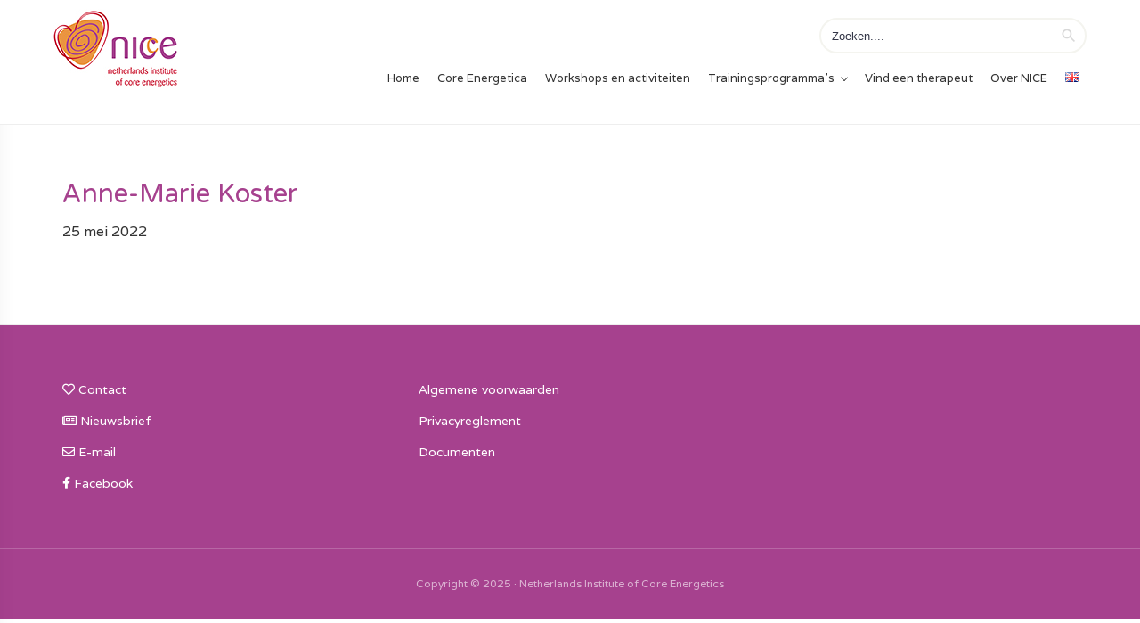

--- FILE ---
content_type: text/html; charset=UTF-8
request_url: https://coreenergetics.nl/therapists/anne-marie-koster/
body_size: 9150
content:
<!DOCTYPE html>
<html lang="nl-NL">
<head >
<meta charset="UTF-8" />
<meta name="viewport" content="width=device-width, initial-scale=1" />
<title>Anne-Marie Koster</title>
<meta name='robots' content='max-image-preview:large' />
	<style>img:is([sizes="auto" i], [sizes^="auto," i]) { contain-intrinsic-size: 3000px 1500px }</style>
	<link rel='dns-prefetch' href='//fonts.googleapis.com' />
<link rel='dns-prefetch' href='//use.fontawesome.com' />
<link rel="alternate" type="application/rss+xml" title="NICE &raquo; feed" href="https://coreenergetics.nl/nl/feed/" />
<link rel="alternate" type="application/rss+xml" title="NICE &raquo; reacties feed" href="https://coreenergetics.nl/nl/comments/feed/" />
<link rel="alternate" type="text/calendar" title="NICE &raquo; iCal Feed" href="https://coreenergetics.nl/nl/workshops/?ical=1" />
<link rel="canonical" href="https://coreenergetics.nl/therapists/anne-marie-koster/" />
<script>
window._wpemojiSettings = {"baseUrl":"https:\/\/s.w.org\/images\/core\/emoji\/16.0.1\/72x72\/","ext":".png","svgUrl":"https:\/\/s.w.org\/images\/core\/emoji\/16.0.1\/svg\/","svgExt":".svg","source":{"concatemoji":"https:\/\/coreenergetics.nl\/wp-includes\/js\/wp-emoji-release.min.js?ver=6.8.3"}};
/*! This file is auto-generated */
!function(s,n){var o,i,e;function c(e){try{var t={supportTests:e,timestamp:(new Date).valueOf()};sessionStorage.setItem(o,JSON.stringify(t))}catch(e){}}function p(e,t,n){e.clearRect(0,0,e.canvas.width,e.canvas.height),e.fillText(t,0,0);var t=new Uint32Array(e.getImageData(0,0,e.canvas.width,e.canvas.height).data),a=(e.clearRect(0,0,e.canvas.width,e.canvas.height),e.fillText(n,0,0),new Uint32Array(e.getImageData(0,0,e.canvas.width,e.canvas.height).data));return t.every(function(e,t){return e===a[t]})}function u(e,t){e.clearRect(0,0,e.canvas.width,e.canvas.height),e.fillText(t,0,0);for(var n=e.getImageData(16,16,1,1),a=0;a<n.data.length;a++)if(0!==n.data[a])return!1;return!0}function f(e,t,n,a){switch(t){case"flag":return n(e,"\ud83c\udff3\ufe0f\u200d\u26a7\ufe0f","\ud83c\udff3\ufe0f\u200b\u26a7\ufe0f")?!1:!n(e,"\ud83c\udde8\ud83c\uddf6","\ud83c\udde8\u200b\ud83c\uddf6")&&!n(e,"\ud83c\udff4\udb40\udc67\udb40\udc62\udb40\udc65\udb40\udc6e\udb40\udc67\udb40\udc7f","\ud83c\udff4\u200b\udb40\udc67\u200b\udb40\udc62\u200b\udb40\udc65\u200b\udb40\udc6e\u200b\udb40\udc67\u200b\udb40\udc7f");case"emoji":return!a(e,"\ud83e\udedf")}return!1}function g(e,t,n,a){var r="undefined"!=typeof WorkerGlobalScope&&self instanceof WorkerGlobalScope?new OffscreenCanvas(300,150):s.createElement("canvas"),o=r.getContext("2d",{willReadFrequently:!0}),i=(o.textBaseline="top",o.font="600 32px Arial",{});return e.forEach(function(e){i[e]=t(o,e,n,a)}),i}function t(e){var t=s.createElement("script");t.src=e,t.defer=!0,s.head.appendChild(t)}"undefined"!=typeof Promise&&(o="wpEmojiSettingsSupports",i=["flag","emoji"],n.supports={everything:!0,everythingExceptFlag:!0},e=new Promise(function(e){s.addEventListener("DOMContentLoaded",e,{once:!0})}),new Promise(function(t){var n=function(){try{var e=JSON.parse(sessionStorage.getItem(o));if("object"==typeof e&&"number"==typeof e.timestamp&&(new Date).valueOf()<e.timestamp+604800&&"object"==typeof e.supportTests)return e.supportTests}catch(e){}return null}();if(!n){if("undefined"!=typeof Worker&&"undefined"!=typeof OffscreenCanvas&&"undefined"!=typeof URL&&URL.createObjectURL&&"undefined"!=typeof Blob)try{var e="postMessage("+g.toString()+"("+[JSON.stringify(i),f.toString(),p.toString(),u.toString()].join(",")+"));",a=new Blob([e],{type:"text/javascript"}),r=new Worker(URL.createObjectURL(a),{name:"wpTestEmojiSupports"});return void(r.onmessage=function(e){c(n=e.data),r.terminate(),t(n)})}catch(e){}c(n=g(i,f,p,u))}t(n)}).then(function(e){for(var t in e)n.supports[t]=e[t],n.supports.everything=n.supports.everything&&n.supports[t],"flag"!==t&&(n.supports.everythingExceptFlag=n.supports.everythingExceptFlag&&n.supports[t]);n.supports.everythingExceptFlag=n.supports.everythingExceptFlag&&!n.supports.flag,n.DOMReady=!1,n.readyCallback=function(){n.DOMReady=!0}}).then(function(){return e}).then(function(){var e;n.supports.everything||(n.readyCallback(),(e=n.source||{}).concatemoji?t(e.concatemoji):e.wpemoji&&e.twemoji&&(t(e.twemoji),t(e.wpemoji)))}))}((window,document),window._wpemojiSettings);
</script>
<link rel='stylesheet' id='coreenergetics-css' href='https://coreenergetics.nl/wp-content/themes/coreenergetics/style.css?ver=1.0.1' media='all' />
<style id='wp-emoji-styles-inline-css'>

	img.wp-smiley, img.emoji {
		display: inline !important;
		border: none !important;
		box-shadow: none !important;
		height: 1em !important;
		width: 1em !important;
		margin: 0 0.07em !important;
		vertical-align: -0.1em !important;
		background: none !important;
		padding: 0 !important;
	}
</style>
<link rel='stylesheet' id='wp-block-library-css' href='https://coreenergetics.nl/wp-includes/css/dist/block-library/style.min.css?ver=6.8.3' media='all' />
<style id='classic-theme-styles-inline-css'>
/*! This file is auto-generated */
.wp-block-button__link{color:#fff;background-color:#32373c;border-radius:9999px;box-shadow:none;text-decoration:none;padding:calc(.667em + 2px) calc(1.333em + 2px);font-size:1.125em}.wp-block-file__button{background:#32373c;color:#fff;text-decoration:none}
</style>
<style id='global-styles-inline-css'>
:root{--wp--preset--aspect-ratio--square: 1;--wp--preset--aspect-ratio--4-3: 4/3;--wp--preset--aspect-ratio--3-4: 3/4;--wp--preset--aspect-ratio--3-2: 3/2;--wp--preset--aspect-ratio--2-3: 2/3;--wp--preset--aspect-ratio--16-9: 16/9;--wp--preset--aspect-ratio--9-16: 9/16;--wp--preset--color--black: #000000;--wp--preset--color--cyan-bluish-gray: #abb8c3;--wp--preset--color--white: #ffffff;--wp--preset--color--pale-pink: #f78da7;--wp--preset--color--vivid-red: #cf2e2e;--wp--preset--color--luminous-vivid-orange: #ff6900;--wp--preset--color--luminous-vivid-amber: #fcb900;--wp--preset--color--light-green-cyan: #7bdcb5;--wp--preset--color--vivid-green-cyan: #00d084;--wp--preset--color--pale-cyan-blue: #8ed1fc;--wp--preset--color--vivid-cyan-blue: #0693e3;--wp--preset--color--vivid-purple: #9b51e0;--wp--preset--color--theme-primary: #ec943e;--wp--preset--color--theme-secondary: #dedce2;--wp--preset--gradient--vivid-cyan-blue-to-vivid-purple: linear-gradient(135deg,rgba(6,147,227,1) 0%,rgb(155,81,224) 100%);--wp--preset--gradient--light-green-cyan-to-vivid-green-cyan: linear-gradient(135deg,rgb(122,220,180) 0%,rgb(0,208,130) 100%);--wp--preset--gradient--luminous-vivid-amber-to-luminous-vivid-orange: linear-gradient(135deg,rgba(252,185,0,1) 0%,rgba(255,105,0,1) 100%);--wp--preset--gradient--luminous-vivid-orange-to-vivid-red: linear-gradient(135deg,rgba(255,105,0,1) 0%,rgb(207,46,46) 100%);--wp--preset--gradient--very-light-gray-to-cyan-bluish-gray: linear-gradient(135deg,rgb(238,238,238) 0%,rgb(169,184,195) 100%);--wp--preset--gradient--cool-to-warm-spectrum: linear-gradient(135deg,rgb(74,234,220) 0%,rgb(151,120,209) 20%,rgb(207,42,186) 40%,rgb(238,44,130) 60%,rgb(251,105,98) 80%,rgb(254,248,76) 100%);--wp--preset--gradient--blush-light-purple: linear-gradient(135deg,rgb(255,206,236) 0%,rgb(152,150,240) 100%);--wp--preset--gradient--blush-bordeaux: linear-gradient(135deg,rgb(254,205,165) 0%,rgb(254,45,45) 50%,rgb(107,0,62) 100%);--wp--preset--gradient--luminous-dusk: linear-gradient(135deg,rgb(255,203,112) 0%,rgb(199,81,192) 50%,rgb(65,88,208) 100%);--wp--preset--gradient--pale-ocean: linear-gradient(135deg,rgb(255,245,203) 0%,rgb(182,227,212) 50%,rgb(51,167,181) 100%);--wp--preset--gradient--electric-grass: linear-gradient(135deg,rgb(202,248,128) 0%,rgb(113,206,126) 100%);--wp--preset--gradient--midnight: linear-gradient(135deg,rgb(2,3,129) 0%,rgb(40,116,252) 100%);--wp--preset--font-size--small: 12px;--wp--preset--font-size--medium: 20px;--wp--preset--font-size--large: 20px;--wp--preset--font-size--x-large: 42px;--wp--preset--font-size--normal: 18px;--wp--preset--font-size--larger: 24px;--wp--preset--spacing--20: 0.44rem;--wp--preset--spacing--30: 0.67rem;--wp--preset--spacing--40: 1rem;--wp--preset--spacing--50: 1.5rem;--wp--preset--spacing--60: 2.25rem;--wp--preset--spacing--70: 3.38rem;--wp--preset--spacing--80: 5.06rem;--wp--preset--shadow--natural: 6px 6px 9px rgba(0, 0, 0, 0.2);--wp--preset--shadow--deep: 12px 12px 50px rgba(0, 0, 0, 0.4);--wp--preset--shadow--sharp: 6px 6px 0px rgba(0, 0, 0, 0.2);--wp--preset--shadow--outlined: 6px 6px 0px -3px rgba(255, 255, 255, 1), 6px 6px rgba(0, 0, 0, 1);--wp--preset--shadow--crisp: 6px 6px 0px rgba(0, 0, 0, 1);}:where(.is-layout-flex){gap: 0.5em;}:where(.is-layout-grid){gap: 0.5em;}body .is-layout-flex{display: flex;}.is-layout-flex{flex-wrap: wrap;align-items: center;}.is-layout-flex > :is(*, div){margin: 0;}body .is-layout-grid{display: grid;}.is-layout-grid > :is(*, div){margin: 0;}:where(.wp-block-columns.is-layout-flex){gap: 2em;}:where(.wp-block-columns.is-layout-grid){gap: 2em;}:where(.wp-block-post-template.is-layout-flex){gap: 1.25em;}:where(.wp-block-post-template.is-layout-grid){gap: 1.25em;}.has-black-color{color: var(--wp--preset--color--black) !important;}.has-cyan-bluish-gray-color{color: var(--wp--preset--color--cyan-bluish-gray) !important;}.has-white-color{color: var(--wp--preset--color--white) !important;}.has-pale-pink-color{color: var(--wp--preset--color--pale-pink) !important;}.has-vivid-red-color{color: var(--wp--preset--color--vivid-red) !important;}.has-luminous-vivid-orange-color{color: var(--wp--preset--color--luminous-vivid-orange) !important;}.has-luminous-vivid-amber-color{color: var(--wp--preset--color--luminous-vivid-amber) !important;}.has-light-green-cyan-color{color: var(--wp--preset--color--light-green-cyan) !important;}.has-vivid-green-cyan-color{color: var(--wp--preset--color--vivid-green-cyan) !important;}.has-pale-cyan-blue-color{color: var(--wp--preset--color--pale-cyan-blue) !important;}.has-vivid-cyan-blue-color{color: var(--wp--preset--color--vivid-cyan-blue) !important;}.has-vivid-purple-color{color: var(--wp--preset--color--vivid-purple) !important;}.has-black-background-color{background-color: var(--wp--preset--color--black) !important;}.has-cyan-bluish-gray-background-color{background-color: var(--wp--preset--color--cyan-bluish-gray) !important;}.has-white-background-color{background-color: var(--wp--preset--color--white) !important;}.has-pale-pink-background-color{background-color: var(--wp--preset--color--pale-pink) !important;}.has-vivid-red-background-color{background-color: var(--wp--preset--color--vivid-red) !important;}.has-luminous-vivid-orange-background-color{background-color: var(--wp--preset--color--luminous-vivid-orange) !important;}.has-luminous-vivid-amber-background-color{background-color: var(--wp--preset--color--luminous-vivid-amber) !important;}.has-light-green-cyan-background-color{background-color: var(--wp--preset--color--light-green-cyan) !important;}.has-vivid-green-cyan-background-color{background-color: var(--wp--preset--color--vivid-green-cyan) !important;}.has-pale-cyan-blue-background-color{background-color: var(--wp--preset--color--pale-cyan-blue) !important;}.has-vivid-cyan-blue-background-color{background-color: var(--wp--preset--color--vivid-cyan-blue) !important;}.has-vivid-purple-background-color{background-color: var(--wp--preset--color--vivid-purple) !important;}.has-black-border-color{border-color: var(--wp--preset--color--black) !important;}.has-cyan-bluish-gray-border-color{border-color: var(--wp--preset--color--cyan-bluish-gray) !important;}.has-white-border-color{border-color: var(--wp--preset--color--white) !important;}.has-pale-pink-border-color{border-color: var(--wp--preset--color--pale-pink) !important;}.has-vivid-red-border-color{border-color: var(--wp--preset--color--vivid-red) !important;}.has-luminous-vivid-orange-border-color{border-color: var(--wp--preset--color--luminous-vivid-orange) !important;}.has-luminous-vivid-amber-border-color{border-color: var(--wp--preset--color--luminous-vivid-amber) !important;}.has-light-green-cyan-border-color{border-color: var(--wp--preset--color--light-green-cyan) !important;}.has-vivid-green-cyan-border-color{border-color: var(--wp--preset--color--vivid-green-cyan) !important;}.has-pale-cyan-blue-border-color{border-color: var(--wp--preset--color--pale-cyan-blue) !important;}.has-vivid-cyan-blue-border-color{border-color: var(--wp--preset--color--vivid-cyan-blue) !important;}.has-vivid-purple-border-color{border-color: var(--wp--preset--color--vivid-purple) !important;}.has-vivid-cyan-blue-to-vivid-purple-gradient-background{background: var(--wp--preset--gradient--vivid-cyan-blue-to-vivid-purple) !important;}.has-light-green-cyan-to-vivid-green-cyan-gradient-background{background: var(--wp--preset--gradient--light-green-cyan-to-vivid-green-cyan) !important;}.has-luminous-vivid-amber-to-luminous-vivid-orange-gradient-background{background: var(--wp--preset--gradient--luminous-vivid-amber-to-luminous-vivid-orange) !important;}.has-luminous-vivid-orange-to-vivid-red-gradient-background{background: var(--wp--preset--gradient--luminous-vivid-orange-to-vivid-red) !important;}.has-very-light-gray-to-cyan-bluish-gray-gradient-background{background: var(--wp--preset--gradient--very-light-gray-to-cyan-bluish-gray) !important;}.has-cool-to-warm-spectrum-gradient-background{background: var(--wp--preset--gradient--cool-to-warm-spectrum) !important;}.has-blush-light-purple-gradient-background{background: var(--wp--preset--gradient--blush-light-purple) !important;}.has-blush-bordeaux-gradient-background{background: var(--wp--preset--gradient--blush-bordeaux) !important;}.has-luminous-dusk-gradient-background{background: var(--wp--preset--gradient--luminous-dusk) !important;}.has-pale-ocean-gradient-background{background: var(--wp--preset--gradient--pale-ocean) !important;}.has-electric-grass-gradient-background{background: var(--wp--preset--gradient--electric-grass) !important;}.has-midnight-gradient-background{background: var(--wp--preset--gradient--midnight) !important;}.has-small-font-size{font-size: var(--wp--preset--font-size--small) !important;}.has-medium-font-size{font-size: var(--wp--preset--font-size--medium) !important;}.has-large-font-size{font-size: var(--wp--preset--font-size--large) !important;}.has-x-large-font-size{font-size: var(--wp--preset--font-size--x-large) !important;}
:where(.wp-block-post-template.is-layout-flex){gap: 1.25em;}:where(.wp-block-post-template.is-layout-grid){gap: 1.25em;}
:where(.wp-block-columns.is-layout-flex){gap: 2em;}:where(.wp-block-columns.is-layout-grid){gap: 2em;}
:root :where(.wp-block-pullquote){font-size: 1.5em;line-height: 1.6;}
</style>
<link rel='stylesheet' id='ivory-search-styles-css' href='https://coreenergetics.nl/wp-content/plugins/add-search-to-menu/public/css/ivory-search.min.css?ver=5.5.12' media='all' />
<link rel='stylesheet' id='slick-css-css' href='https://coreenergetics.nl/wp-content/themes/coreenergetics/slick.css?ver=6.8.3' media='all' />
<link rel='stylesheet' id='coreenergetics-fonts-css' href='https://fonts.googleapis.com/css?family=Source+Sans+Pro%3A400%2C400i%2C600%2C700&#038;display=swap&#038;ver=1.0.1' media='all' />
<link rel='stylesheet' id='dashicons-css' href='https://coreenergetics.nl/wp-includes/css/dashicons.min.css?ver=6.8.3' media='all' />
<link rel='stylesheet' id='wpx-font-awesome-css' href='//use.fontawesome.com/releases/v5.10.2/css/all.css?ver=1.0.1' media='all' />
<link rel='stylesheet' id='coreenergetics-gutenberg-css' href='https://coreenergetics.nl/wp-content/themes/coreenergetics/lib/gutenberg/front-end.css?ver=1.0.1' media='all' />
<style id='coreenergetics-gutenberg-inline-css'>
.ab-block-post-grid .ab-post-grid-items h2 a:hover {
	color: #ec943e;
}

.site-container .wp-block-button .wp-block-button__link {
	background-color: #ec943e;
}

.wp-block-button .wp-block-button__link:not(.has-background),
.wp-block-button .wp-block-button__link:not(.has-background):focus,
.wp-block-button .wp-block-button__link:not(.has-background):hover {
	color: #333333;
}

.site-container .wp-block-button.is-style-outline .wp-block-button__link {
	color: #ec943e;
}

.site-container .wp-block-button.is-style-outline .wp-block-button__link:focus,
.site-container .wp-block-button.is-style-outline .wp-block-button__link:hover {
	color: #ffb761;
}		.site-container .has-small-font-size {
			font-size: 12px;
		}		.site-container .has-normal-font-size {
			font-size: 18px;
		}		.site-container .has-large-font-size {
			font-size: 20px;
		}		.site-container .has-larger-font-size {
			font-size: 24px;
		}		.site-container .has-theme-primary-color,
		.site-container .wp-block-button .wp-block-button__link.has-theme-primary-color,
		.site-container .wp-block-button.is-style-outline .wp-block-button__link.has-theme-primary-color {
			color: #ec943e;
		}

		.site-container .has-theme-primary-background-color,
		.site-container .wp-block-button .wp-block-button__link.has-theme-primary-background-color,
		.site-container .wp-block-pullquote.is-style-solid-color.has-theme-primary-background-color {
			background-color: #ec943e;
		}		.site-container .has-theme-secondary-color,
		.site-container .wp-block-button .wp-block-button__link.has-theme-secondary-color,
		.site-container .wp-block-button.is-style-outline .wp-block-button__link.has-theme-secondary-color {
			color: #dedce2;
		}

		.site-container .has-theme-secondary-background-color,
		.site-container .wp-block-button .wp-block-button__link.has-theme-secondary-background-color,
		.site-container .wp-block-pullquote.is-style-solid-color.has-theme-secondary-background-color {
			background-color: #dedce2;
		}
</style>
<script src="https://coreenergetics.nl/wp-includes/js/jquery/jquery.min.js?ver=3.7.1" id="jquery-core-js"></script>
<script src="https://coreenergetics.nl/wp-includes/js/jquery/jquery-migrate.min.js?ver=3.4.1" id="jquery-migrate-js"></script>
<script src="https://coreenergetics.nl/wp-content/themes/coreenergetics/assets/js/global.js?ver=6.8.3" id="wpx global-js"></script>
<script src="https://coreenergetics.nl/wp-content/themes/coreenergetics/assets/js/accordion.js?ver=6.8.3" id="wpx accordion-js"></script>
<link rel="https://api.w.org/" href="https://coreenergetics.nl/wp-json/" /><link rel="EditURI" type="application/rsd+xml" title="RSD" href="https://coreenergetics.nl/xmlrpc.php?rsd" />
<link rel="alternate" title="oEmbed (JSON)" type="application/json+oembed" href="https://coreenergetics.nl/wp-json/oembed/1.0/embed?url=https%3A%2F%2Fcoreenergetics.nl%2Ftherapists%2Fanne-marie-koster%2F" />
<link rel="alternate" title="oEmbed (XML)" type="text/xml+oembed" href="https://coreenergetics.nl/wp-json/oembed/1.0/embed?url=https%3A%2F%2Fcoreenergetics.nl%2Ftherapists%2Fanne-marie-koster%2F&#038;format=xml" />
<meta name="tec-api-version" content="v1"><meta name="tec-api-origin" content="https://coreenergetics.nl"><link rel="alternate" href="https://coreenergetics.nl/wp-json/tribe/events/v1/" /><link rel="icon" href="https://coreenergetics.nl/wp-content/uploads/2016/08/cropped-Favicon-32x32.png" sizes="32x32" />
<link rel="icon" href="https://coreenergetics.nl/wp-content/uploads/2016/08/cropped-Favicon-192x192.png" sizes="192x192" />
<link rel="apple-touch-icon" href="https://coreenergetics.nl/wp-content/uploads/2016/08/cropped-Favicon-180x180.png" />
<meta name="msapplication-TileImage" content="https://coreenergetics.nl/wp-content/uploads/2016/08/cropped-Favicon-270x270.png" />
		<style id="wp-custom-css">
			.tribe-events-nav-previous::marker,
.tribe-events-nav-next::marker{
	color: #fff;
	display: none;
}

ul.tribe-events-sub-nav {
	padding-left: 0 !important;
}

.tribe-events-event-meta .column, .tribe-events-event-meta .tribe-events-meta-group {
	padding: 4% 4% 0 0;
}

.page-id-4592 .site-header,
.page-id-4592 .title-area,
.page-id-4592 .top-banner,
.page-id-4592 .nav-primary,
.page-id-4592 #genesis-nav-primary,
.page-id-4592 .site-menu,         
.page-id-4592 .genesis-skip-link { /* skip-to links */
  display: none !important;
  visibility: hidden !important;
  height: 0 !important;
  padding: 0 !important;
  margin: 0 !important;
}


.page-id-4592 .site-inner,
.page-id-4592 .content,
.page-id-4592 #genesis-content {
  padding-top: 0 !important;
  margin-top: 0 !important;
}


.page-id-4592 .footer-widgets,
.page-id-4592 .site-footer {
  display: none !important;
  visibility: hidden !important;
  height: 0 !important;
  padding: 0 !important;
  margin: 0 !important;
  border: 0 !important;
}


.page-id-4592 .site-inner,
.page-id-4592 .content,
.page-id-4592 #genesis-content {
  padding-bottom: 0 !important;
  margin-bottom: 0 !important;
}		</style>
					<style type="text/css">
					</style>
					<style type="text/css">
					</style>
		</head>
<body class="wp-singular therapists-template-default single single-therapists postid-2911 wp-embed-responsive wp-theme-genesis wp-child-theme-coreenergetics tribe-no-js page-template-coreenergetics genesis header-full-width full-width-content genesis-breadcrumbs-hidden genesis-footer-widgets-visible has-no-blocks" itemscope itemtype="https://schema.org/WebPage"><div class="site-container"><ul class="genesis-skip-link"><li><a href="#genesis-nav-primary" class="screen-reader-shortcut"> Spring naar de hoofdnavigatie</a></li><li><a href="#genesis-content" class="screen-reader-shortcut"> Door naar de hoofd inhoud</a></li><li><a href="#genesis-footer-widgets" class="screen-reader-shortcut"> Spring naar de voettekst</a></li></ul><header class="site-header" itemscope itemtype="https://schema.org/WPHeader"><div class="wrap"><div class="nav-mobile"><button class="menu-toggle"><span></span></button></div><div class="title-area"><a href="/" class="custom-logo-link" rel="home" itemprop="url"><img src="https://coreenergetics.nl/wp-content/themes/coreenergetics/assets/images/logo.jpg"  class="custom-logo" alt="NICE"><img src="https://coreenergetics.nl/wp-content/themes/coreenergetics/assets/images/logo-small.jpg" class="custom-logo-small" alt="NICE"></a><p class="site-title" itemprop="headline"><a href="https://coreenergetics.nl/nl/nice">NICE</a></p><p class="site-description" itemprop="description">Netherlands Instituut voor Core Energetica</p></div><div class="top-banner"><div class="wrap"><form data-min-no-for-search=1 data-result-box-max-height=400 data-form-id=1767 class="is-search-form is-form-style is-form-style-3 is-form-id-1767 is-ajax-search" action="https://coreenergetics.nl/nl/nice/" method="get" role="search" ><label for="is-search-input-1767"><span class="is-screen-reader-text">Zoek naar:</span><input  type="search" id="is-search-input-1767" name="s" value="" class="is-search-input" placeholder="Zoeken...." autocomplete=off /><span class="is-loader-image" style="display: none;background-image:url(https://coreenergetics.nl/wp-content/plugins/add-search-to-menu/public/images/spinner.gif);" ></span></label><button type="submit" class="is-search-submit"><span class="is-screen-reader-text">Zoekknop</span><span class="is-search-icon"><svg focusable="false" aria-label="Zoeken" xmlns="http://www.w3.org/2000/svg" viewBox="0 0 24 24" width="24px"><path d="M15.5 14h-.79l-.28-.27C15.41 12.59 16 11.11 16 9.5 16 5.91 13.09 3 9.5 3S3 5.91 3 9.5 5.91 16 9.5 16c1.61 0 3.09-.59 4.23-1.57l.27.28v.79l5 4.99L20.49 19l-4.99-5zm-6 0C7.01 14 5 11.99 5 9.5S7.01 5 9.5 5 14 7.01 14 9.5 11.99 14 9.5 14z"></path></svg></span></button><input type="hidden" name="id" value="1767" /></form><div class="lang-switch"><ul>	<li class="lang-item lang-item-5 lang-item-en no-translation lang-item-first"><a  lang="en-GB" hreflang="en-GB" href="https://coreenergetics.nl/en/nice-en/"><img src="[data-uri]" alt="English" width="16" height="11" style="width: 16px; height: 11px;" /></a></li>
</ul></div></div></div><nav class="nav-primary" aria-label="Hoofd" itemscope itemtype="https://schema.org/SiteNavigationElement" id="genesis-nav-primary"><div class="wrap"><ul id="menu-menu" class="menu genesis-nav-menu menu-primary js-superfish"><li id="menu-item-3124" class="menu-item menu-item-type-post_type menu-item-object-page menu-item-3124"><a href="https://coreenergetics.nl/en/nice-en/" itemprop="url"><span itemprop="name">Home</span></a></li>
<li id="menu-item-361" class="menu-item menu-item-type-post_type menu-item-object-page menu-item-361"><a href="https://coreenergetics.nl/nl/core-energetica/" itemprop="url"><span itemprop="name">Core Energetica</span></a></li>
<li id="menu-item-882" class="menu-item menu-item-type-post_type menu-item-object-page menu-item-882"><a href="https://coreenergetics.nl/nl/workshops-and-courses/" itemprop="url"><span itemprop="name">Workshops en activiteiten</span></a></li>
<li id="menu-item-2938" class="menu-item menu-item-type-custom menu-item-object-custom menu-item-has-children menu-item-2938"><a href="#" itemprop="url"><span itemprop="name">Trainingsprogramma&#8217;s</span></a>
<ul class="sub-menu">
	<li id="menu-item-5538" class="menu-item menu-item-type-post_type menu-item-object-page menu-item-5538"><a href="https://coreenergetics.nl/nl/evolutional-program/" itemprop="url"><span itemprop="name">Evolutional Program</span></a></li>
	<li id="menu-item-355" class="menu-item menu-item-type-post_type menu-item-object-page menu-item-355"><a href="https://coreenergetics.nl/nl/transformatietraining/" itemprop="url"><span itemprop="name">Transformatietraining</span></a></li>
	<li id="menu-item-356" class="menu-item menu-item-type-post_type menu-item-object-page menu-item-356"><a href="https://coreenergetics.nl/nl/beroepsopleiding-core-energetica/" itemprop="url"><span itemprop="name">Beroepsopleiding</span></a></li>
	<li id="menu-item-377" class="menu-item menu-item-type-post_type menu-item-object-page menu-item-377"><a href="https://coreenergetics.nl/nl/post-graduate/" itemprop="url"><span itemprop="name">Postgraduate</span></a></li>
</ul>
</li>
<li id="menu-item-880" class="menu-item menu-item-type-post_type menu-item-object-page menu-item-880"><a href="https://coreenergetics.nl/nl/practitioners/" itemprop="url"><span itemprop="name">Vind een therapeut</span></a></li>
<li id="menu-item-426" class="menu-item menu-item-type-post_type menu-item-object-page menu-item-426"><a href="https://coreenergetics.nl/nl/nice-institute/" itemprop="url"><span itemprop="name">Over NICE</span></a></li>
<li id="menu-item-2031-en" class="lang-item lang-item-5 lang-item-en no-translation lang-item-first menu-item menu-item-type-custom menu-item-object-custom menu-item-2031-en"><a href="https://coreenergetics.nl/en/nice-en/" hreflang="en-GB" lang="en-GB" itemprop="url"><span itemprop="name"><img src="[data-uri]" alt="English" width="16" height="11" style="width: 16px; height: 11px;" /></span></a></li>
</ul></div></nav></div></header><div class="site-inner"><div class="content-sidebar-wrap"><main class="content" id="genesis-content"><article class="post-2911 therapists type-therapists status-publish countries-netherlands entry" aria-label="Anne-Marie Koster" itemscope itemtype="https://schema.org/CreativeWork"><header class="entry-header"><h1 class="entry-title" itemprop="headline">Anne-Marie Koster</h1>
<p class="entry-meta"><time class="entry-time" itemprop="datePublished" datetime="2022-05-25T17:58:10+02:00">25 mei 2022</time></p></header><div class="entry-content" itemprop="text"></div><footer class="entry-footer"></footer></article></main></div></div><div class="footer-widgets" id="genesis-footer-widgets"><h2 class="genesis-sidebar-title screen-reader-text">Footer</h2><div class="wrap"><div class="widget-area footer-widgets-1 footer-widget-area"><section id="nav_menu-2" class="widget widget_nav_menu"><div class="widget-wrap"><div class="menu-footer-menu-1-container"><ul id="menu-footer-menu-1" class="menu"><li id="menu-item-1876" class="menu-item menu-item-type-post_type menu-item-object-page menu-item-1876"><a href="https://coreenergetics.nl/nl/contact/" itemprop="url"><i class="far fa-heart"></i> Contact</a></li>
<li id="menu-item-1878" class="menu-item menu-item-type-custom menu-item-object-custom menu-item-1878"><a target="_blank" href="https://us6.list-manage.com/subscribe?u=7aed855e4aeecefc0391fcf12&#038;id=3811d62906" itemprop="url"><i class="far fa-newspaper"></i> Nieuwsbrief</a></li>
<li id="menu-item-1880" class="menu-item menu-item-type-custom menu-item-object-custom menu-item-1880"><a href="/cdn-cgi/l/email-protection#92fbfcf4fdd2f1fde0f7f7fcf7e0f5f7e6fbf1f3bcfcfe" itemprop="url"><i class="far fa-envelope"></i> E-mail</a></li>
<li id="menu-item-1879" class="menu-item menu-item-type-custom menu-item-object-custom menu-item-1879"><a target="_blank" href="https://www.facebook.com/DutchCoreEnergeticsInstitute" itemprop="url"><i class="fab fa-facebook-f"></i> Facebook</a></li>
</ul></div></div></section>
</div><div class="widget-area footer-widgets-2 footer-widget-area"><section id="nav_menu-3" class="widget widget_nav_menu"><div class="widget-wrap"><div class="menu-footer-menu-2-container"><ul id="menu-footer-menu-2" class="menu"><li id="menu-item-2812" class="menu-item menu-item-type-custom menu-item-object-custom menu-item-2812"><a href="https://coreenergetics.nl/wp-content/uploads/2024/07/NICE-B.V.-algemene-voorwaarden-versie-1.0_1-september-2023.pdf" itemprop="url">Algemene voorwaarden</a></li>
<li id="menu-item-2082" class="menu-item menu-item-type-custom menu-item-object-custom menu-item-2082"><a href="https://coreenergetics.nl/wp-content/uploads/2023/11/Privacyreglement-NICE.pdf" itemprop="url">Privacyreglement</a></li>
<li id="menu-item-2084" class="menu-item menu-item-type-post_type menu-item-object-page menu-item-2084"><a href="https://coreenergetics.nl/nl/documents/" itemprop="url">Documenten</a></li>
</ul></div></div></section>
</div></div></div><footer class="site-footer" itemscope itemtype="https://schema.org/WPFooter"><div class="wrap"><p>Copyright &#xA9;&nbsp;2025 · Netherlands Institute of Core Energetics</p></div></footer><div class="site-menu"><div class="wrapper"><button class="menu-toggle"><span></span></button><div class="menu-menu-container"><ul id="menu-menu-1" class="menu"><li class="menu-item menu-item-type-post_type menu-item-object-page menu-item-3124"><a href="https://coreenergetics.nl/en/nice-en/" itemprop="url">Home</a></li>
<li class="menu-item menu-item-type-post_type menu-item-object-page menu-item-361"><a href="https://coreenergetics.nl/nl/core-energetica/" itemprop="url">Core Energetica</a></li>
<li class="menu-item menu-item-type-post_type menu-item-object-page menu-item-882"><a href="https://coreenergetics.nl/nl/workshops-and-courses/" itemprop="url">Workshops en activiteiten</a></li>
<li class="menu-item menu-item-type-custom menu-item-object-custom menu-item-has-children menu-item-2938"><a href="#" itemprop="url">Trainingsprogramma&#8217;s</a>
<ul class="sub-menu">
	<li class="menu-item menu-item-type-post_type menu-item-object-page menu-item-5538"><a href="https://coreenergetics.nl/nl/evolutional-program/" itemprop="url">Evolutional Program</a></li>
	<li class="menu-item menu-item-type-post_type menu-item-object-page menu-item-355"><a href="https://coreenergetics.nl/nl/transformatietraining/" itemprop="url">Transformatietraining</a></li>
	<li class="menu-item menu-item-type-post_type menu-item-object-page menu-item-356"><a href="https://coreenergetics.nl/nl/beroepsopleiding-core-energetica/" itemprop="url">Beroepsopleiding</a></li>
	<li class="menu-item menu-item-type-post_type menu-item-object-page menu-item-377"><a href="https://coreenergetics.nl/nl/post-graduate/" itemprop="url">Postgraduate</a></li>
</ul>
</li>
<li class="menu-item menu-item-type-post_type menu-item-object-page menu-item-880"><a href="https://coreenergetics.nl/nl/practitioners/" itemprop="url">Vind een therapeut</a></li>
<li class="menu-item menu-item-type-post_type menu-item-object-page menu-item-426"><a href="https://coreenergetics.nl/nl/nice-institute/" itemprop="url">Over NICE</a></li>
<li class="lang-item lang-item-5 lang-item-en no-translation lang-item-first menu-item menu-item-type-custom menu-item-object-custom menu-item-2031-en"><a href="https://coreenergetics.nl/en/nice-en/" hreflang="en-GB" lang="en-GB" itemprop="url"><img src="[data-uri]" alt="English" width="16" height="11" style="width: 16px; height: 11px;" /></a></li>
</ul></div></div></div></div><script data-cfasync="false" src="/cdn-cgi/scripts/5c5dd728/cloudflare-static/email-decode.min.js"></script><script type="speculationrules">
{"prefetch":[{"source":"document","where":{"and":[{"href_matches":"\/*"},{"not":{"href_matches":["\/wp-*.php","\/wp-admin\/*","\/wp-content\/uploads\/*","\/wp-content\/*","\/wp-content\/plugins\/*","\/wp-content\/themes\/coreenergetics\/*","\/wp-content\/themes\/genesis\/*","\/*\\?(.+)"]}},{"not":{"selector_matches":"a[rel~=\"nofollow\"]"}},{"not":{"selector_matches":".no-prefetch, .no-prefetch a"}}]},"eagerness":"conservative"}]}
</script>
		<script>
		( function ( body ) {
			'use strict';
			body.className = body.className.replace( /\btribe-no-js\b/, 'tribe-js' );
		} )( document.body );
		</script>
		<script> /* <![CDATA[ */var tribe_l10n_datatables = {"aria":{"sort_ascending":": activate to sort column ascending","sort_descending":": activate to sort column descending"},"length_menu":"Show _MENU_ entries","empty_table":"No data available in table","info":"Showing _START_ to _END_ of _TOTAL_ entries","info_empty":"Showing 0 to 0 of 0 entries","info_filtered":"(filtered from _MAX_ total entries)","zero_records":"No matching records found","search":"Search:","all_selected_text":"All items on this page were selected. ","select_all_link":"Select all pages","clear_selection":"Clear Selection.","pagination":{"all":"All","next":"Next","previous":"Previous"},"select":{"rows":{"0":"","_":": Selected %d rows","1":": Selected 1 row"}},"datepicker":{"dayNames":["zondag","maandag","dinsdag","woensdag","donderdag","vrijdag","zaterdag"],"dayNamesShort":["zo","ma","di","wo","do","vr","za"],"dayNamesMin":["Z","M","D","W","D","V","Z"],"monthNames":["januari","februari","maart","april","mei","juni","juli","augustus","september","oktober","november","december"],"monthNamesShort":["januari","februari","maart","april","mei","juni","juli","augustus","september","oktober","november","december"],"monthNamesMin":["jan","feb","mrt","apr","mei","jun","jul","aug","sep","okt","nov","dec"],"nextText":"Next","prevText":"Prev","currentText":"Today","closeText":"Done","today":"Today","clear":"Clear"}};/* ]]> */ </script><link rel='stylesheet' id='ivory-ajax-search-styles-css' href='https://coreenergetics.nl/wp-content/plugins/add-search-to-menu/public/css/ivory-ajax-search.min.css?ver=5.5.12' media='all' />
<script src="https://coreenergetics.nl/wp-content/plugins/the-events-calendar/common/build/js/user-agent.js?ver=da75d0bdea6dde3898df" id="tec-user-agent-js"></script>
<script src="https://coreenergetics.nl/wp-content/themes/genesis/lib/js/skip-links.min.js?ver=3.6.1" id="skip-links-js"></script>
<script src="https://coreenergetics.nl/wp-content/themes/coreenergetics/assets/js/slick.min.js?ver=1.8.2" id="slickjs-js"></script>
<script src="https://coreenergetics.nl/wp-content/themes/coreenergetics/assets/js/slick-init.js?ver=1.8.2" id="slickjs-init-js"></script>
<script id="ivory-search-scripts-js-extra">
var IvorySearchVars = {"is_analytics_enabled":"1"};
</script>
<script src="https://coreenergetics.nl/wp-content/plugins/add-search-to-menu/public/js/ivory-search.min.js?ver=5.5.12" id="ivory-search-scripts-js"></script>
<script id="ivory-ajax-search-scripts-js-extra">
var IvoryAjaxVars = {"ajaxurl":"https:\/\/coreenergetics.nl\/wp-admin\/admin-ajax.php","ajax_nonce":"4cb63ac0af"};
</script>
<script src="https://coreenergetics.nl/wp-content/plugins/add-search-to-menu/public/js/ivory-ajax-search.min.js?ver=5.5.12" id="ivory-ajax-search-scripts-js"></script>
<script defer src="https://static.cloudflareinsights.com/beacon.min.js/vcd15cbe7772f49c399c6a5babf22c1241717689176015" integrity="sha512-ZpsOmlRQV6y907TI0dKBHq9Md29nnaEIPlkf84rnaERnq6zvWvPUqr2ft8M1aS28oN72PdrCzSjY4U6VaAw1EQ==" data-cf-beacon='{"version":"2024.11.0","token":"3d92354a6ec94a1dbbda9efa50b37b99","r":1,"server_timing":{"name":{"cfCacheStatus":true,"cfEdge":true,"cfExtPri":true,"cfL4":true,"cfOrigin":true,"cfSpeedBrain":true},"location_startswith":null}}' crossorigin="anonymous"></script>
</body></html>


--- FILE ---
content_type: text/css
request_url: https://coreenergetics.nl/wp-content/themes/coreenergetics/style.css?ver=1.0.1
body_size: 11898
content:
/*
Theme Name: Coreenergetics
Theme URI: https://www.wpx.nl
Description: Sample theme created for the Genesis Framework.
Author: Frank Schrijvers
Author URI: https://www.wpx.nl

Version: 1.0.1

Tags: accessibility-ready, block-styles, custom-colors, custom-logo, custom-menu, editor-style, featured-images, footer-widgets, full-width-template, left-sidebar, one-column, right-sidebar, rtl-language-support, sticky-post, theme-options, threaded-comments, translation-ready, two-columns, wide-blocks

Template: genesis

License: GPL-2.0-or-later
License URI: https://www.gnu.org/licenses/gpl-2.0.html

Text Domain: coreenergetics
*/
/* Table of Contents
- Utilities
	- Variables
- HTML5 Reset
	- Baseline Normalize
	- Box Sizing
	- Float Clearing
- Defaults
	- Typographical Elements
	- Headings
	- Objects
	- Gallery
	- Forms
	- Tables
	- Screen Reader Text
- Structure and Layout
	- Layout
	- Site Container
	- Site Inner
- Common Classes
	- Avatar
	- Genesis
	- Search Form
	- Titles
	- WordPress
- Widgets
	- Featured Content
- Plugins
	- Event Calender
	- Gravity forms
	- Genesis Simple FAQ
	- Ivory Search
	- Accordion
- Skip Links
- Site Header
	- Title Area
- Site Navigation
	- Responsive Menu
	- Header Menu
	- Footer Menu
- Content Area
	- Entry Content
	- Workshops
	- Therapists
	- Staff
	- Entry Meta
	- Pagination
	- Archive
	- Entry Comments
- Vacatures
	- Single
- Sidebar
- Gutenberg
- Site Footer
    - Footer
    - Footer Widgets
- Print Styles
*/
/* Utilities
---------------------------------------------------------------------------- */
/* Animations */
@import url("https://fonts.googleapis.com/css2?family=Varela+Round&display=swap");
@import url("https://fonts.googleapis.com/css2?family=Varela&display=swap");

@keyframes pop-in {
  0% {
    opacity: 0;
    transform: translateY(-4rem) scale(0.8);
  }

  100% {
    opacity: 1;
    transform: none;
  }
}

/* HTML5 Reset
---------------------------------------------------------------------------- */
/* normalize.css v8.0.1 | MIT License | github.com/necolas/normalize.css
---------------------------------------------------------------------------- */
/* stylelint-disable */
html {
  line-height: 1.15;
  -webkit-text-size-adjust: 100%;
}

body {
  margin: 0;
}

main {
  display: block;
}

h1 {
  font-size: 2em;
  margin: .67em 0;
}

hr {
  box-sizing: content-box;
  height: 0;
  overflow: visible;
}

pre {
  font-family: monospace, monospace;
  font-size: 1em;
}

a {
  background-color: transparent;
}

abbr[title] {
  border-bottom: none;
  text-decoration: underline;
  text-decoration: underline dotted;
}

b,
strong {
  font-weight: bolder;
}

code,
kbd,
samp {
  font-family: monospace, monospace;
  font-size: 1em;
}

small {
  font-size: 80%;
}

sub,
sup {
  font-size: 75%;
  line-height: 0;
  position: relative;
  vertical-align: baseline;
}

sub {
  bottom: -.25em;
}

sup {
  top: -.5em;
}

img {
  border-style: none;
}

button,
input,
optgroup,
select,
textarea {
  font-family: inherit;
  font-size: 100%;
  line-height: 1.15;
  margin: 0;
}

input {
  -webkit-appearance: none;
  border-radius: 0 !important;
  background-clip: padding-box;
}

button,
input {
  overflow: visible;
}

button,
select {
  text-transform: none;
}

[type=button],
[type=reset],
[type=submit],
button {
  -webkit-appearance: button;
}

[type=button]::-moz-focus-inner,
[type=reset]::-moz-focus-inner,
[type=submit]::-moz-focus-inner,
button::-moz-focus-inner {
  border-style: none;
  padding: 0;
}

[type=button]:-moz-focusring,
[type=reset]:-moz-focusring,
[type=submit]:-moz-focusring,
button:-moz-focusring {
  outline: 1px dotted ButtonText;
}

fieldset {
  border: none;
  padding: .35em .75em .625em;
}

legend {
  box-sizing: border-box;
  color: inherit;
  display: table;
  max-width: 100%;
  padding: 0;
  white-space: normal;
}

progress {
  vertical-align: baseline;
}

textarea {
  overflow: auto;
}

[type=checkbox],
[type=radio] {
  box-sizing: border-box;
  padding: 0;
}

[type=number]::-webkit-inner-spin-button,
[type=number]::-webkit-outer-spin-button {
  height: auto;
}

[type=search] {
  -webkit-appearance: textfield;
  outline-offset: -2px;
}

[type=search]::-webkit-search-decoration {
  -webkit-appearance: none;
}

::-webkit-file-upload-button {
  -webkit-appearance: button;
  font: inherit;
}

details {
  display: block;
}

summary {
  display: list-item;
}

[hidden],
template {
  display: none;
}

/* stylelint-enable */
/* Box Sizing
--------------------------------------------- */
html {
  box-sizing: border-box;
}

*,
*::before,
*::after {
  box-sizing: inherit;
}

/* Float Clearing
--------------------------------------------- */
.author-box::before,
.clearfix::before,
.entry::before,
.entry-content::before,
.footer-widgets::before,
.nav-primary::before,
.nav-secondary::before,
.pagination::before,
.site-container::before,
.site-footer::before,
.site-header::before,
.site-inner::before,
.widget::before,
.wrap::before {
  content: " ";
  display: table;
}

.author-box::after,
.clearfix::after,
.entry::after,
.entry-content::after,
.footer-widgets::after,
.nav-primary::after,
.nav-secondary::after,
.pagination::after,
.site-container::after,
.site-footer::after,
.site-header::after,
.site-inner::after,
.widget::after,
.wrap::after {
  clear: both;
  content: " ";
  display: table;
}

/* Defaults
---------------------------------------------------------------------------- */
/* Typographical Elements
--------------------------------------------- */
html {
  -moz-osx-font-smoothing: grayscale;
  -webkit-font-smoothing: antialiased;
}

body {
  background-color: #fff;
  color: #333;
  font-family: "Varela", sans-serif;
  font-size: 13px;
  font-weight: 400;
  line-height: 1.8;
  margin: 0;
  overflow-x: hidden;
}

@media (min-width: 512px) {
  body {
    font-size: 14px;
  }
}

button,
input:focus,
input[type="button"],
input[type="reset"],
input[type="submit"],
textarea:focus,
.button,
.gallery img {
  transition: all 0.2s ease-in-out;
}

a {
  color: #ec943e;
  transition: color 0.2s ease-in-out, background-color 0.2s ease-in-out;
  text-decoration: none;
}

a {
  outline: none;
}

a:focus,
a:hover {
  color: #333;
  text-decoration: underline;
  outline: none;
}

p {
  margin: 0 0 30px;
  padding: 0;
}

ol,
ul {
  margin: 0;
  padding: 0;
}

li {
  list-style-type: none;
}

hr {
  border: 0;
  border-collapse: collapse;
  border-bottom: 1px solid currentColor;
  clear: both;
  color: #eee;
  margin: 1.65em auto;
}

b,
strong {
  font-weight: 700;
}

blockquote,
cite,
em,
i {
  font-style: italic;
}

mark {
  background: #ddd;
  color: #333;
}

blockquote {
  margin: 30px;
}

/* Headings
--------------------------------------------- */
h1,
h2,
h3,
h4,
h5,
h6 {
  color: #a6418e;
  font-family: "Varela Round", sans-serif;
  font-weight: 400;
  line-height: 1.2;
  margin: 0 0 20px;
}

h1 {
  font-size: 30px;
}

h2 {
  font-size: 27px;
}

h3 {
  font-size: 24px;
}

h4 {
  font-size: 20px;
}

.entry-content h4 {
  margin-top: 40px;
}

h5 {
  font-size: 18px;
}

h6 {
  font-size: 16px;
}

/* Objects
--------------------------------------------- */
embed,
iframe,
img,
object,
video,
.wp-caption {
  max-width: 100%;
}

img {
  height: auto;
  vertical-align: top;
}

figure {
  margin: 0;
}

/* Gallery
--------------------------------------------- */
.gallery {
  overflow: hidden;
}

.gallery img {
  border: 1px solid #eee;
  height: auto;
  padding: 4px;
}

.gallery img:focus,
.gallery img:hover {
  border: 1px solid #999;
  outline: none;
}

.gallery-columns-1 .gallery-item {
  width: 100%;
}

.gallery-columns-2 .gallery-item {
  width: 50%;
}

.gallery-columns-3 .gallery-item {
  width: 33%;
}

.gallery-columns-4 .gallery-item {
  width: 25%;
}

.gallery-columns-5 .gallery-item {
  width: 20%;
}

.gallery-columns-6 .gallery-item {
  width: 16.6666%;
}

.gallery-columns-7 .gallery-item {
  width: 14.2857%;
}

.gallery-columns-8 .gallery-item {
  width: 12.5%;
}

.gallery-columns-9 .gallery-item {
  width: 11.1111%;
}

.gallery-columns-2 .gallery-item:nth-child(2n+1),
.gallery-columns-3 .gallery-item:nth-child(3n+1),
.gallery-columns-4 .gallery-item:nth-child(4n+1),
.gallery-columns-5 .gallery-item:nth-child(5n+1),
.gallery-columns-6 .gallery-item:nth-child(6n+1),
.gallery-columns-7 .gallery-item:nth-child(7n+1),
.gallery-columns-8 .gallery-item:nth-child(8n+1),
.gallery-columns-9 .gallery-item:nth-child(9n+1) {
  clear: left;
}

.gallery-item {
  float: left;
  margin: 0 0 30px;
  text-align: center;
}

/* Forms
--------------------------------------------- */
input,
select,
textarea {
  background-color: #fff;
  border: 1px solid #ddd;
  color: #333;
  font-size: 18px;
  font-weight: 400;
  padding: 15px;
  width: 100%;
}

input:focus,
textarea:focus {
  border: 1px solid #999;
  outline: none;
}

input[type="checkbox"],
input[type="image"],
input[type="radio"] {
  width: auto;
}

::-ms-input-placeholder {
  color: #333;
  opacity: 1;
}

:-ms-input-placeholder {
  color: #333;
  opacity: 1;
}

::placeholder {
  color: #333;
  opacity: 1;
}

button,
input[type="button"],
input[type="reset"],
input[type="submit"],
.site-container div.wpforms-container-full .wpforms-form input[type="submit"],
.site-container div.wpforms-container-full .wpforms-form button[type="submit"],
.button {
  background-color: #ec943e;
  border: 0;
  border-radius: 5px;
  color: #fff;
  cursor: pointer;
  font-size: 16px;
  font-weight: 600;
  padding: 10px 30px;
  text-align: center;
  text-decoration: none;
  white-space: normal;
  width: auto;
}

button:focus,
button:hover,
input[type="button"]:focus,
input[type="button"]:hover,
input[type="reset"]:focus,
input[type="reset"]:hover,
input[type="submit"]:focus,
input[type="submit"]:hover,
.site-container div.wpforms-container-full .wpforms-form input[type="submit"]:focus,
.site-container div.wpforms-container-full .wpforms-form input[type="submit"]:hover,
.site-container div.wpforms-container-full .wpforms-form button[type="submit"]:focus,
.site-container div.wpforms-container-full .wpforms-form button[type="submit"]:hover,
.button:focus,
.button:hover {
  background-color: #a6418e;
  border-width: 0;
  color: #fff;
}

.entry-content .button:focus,
.entry-content .button:hover {
  color: #fff;
}

.button {
  display: inline-block;
}

.site-container button:disabled,
.site-container button:disabled:hover,
.site-container input:disabled,
.site-container input:disabled:hover,
.site-container input[type="button"]:disabled,
.site-container input[type="button"]:disabled:hover,
.site-container input[type="reset"]:disabled,
.site-container input[type="reset"]:disabled:hover,
.site-container input[type="submit"]:disabled,
.site-container input[type="submit"]:disabled:hover {
  background-color: #eee;
  border-width: 0;
  color: #777;
  cursor: not-allowed;
}

input[type="search"]::-webkit-search-cancel-button,
input[type="search"]::-webkit-search-results-button {
  display: none;
}

/* Tables
--------------------------------------------- */
table {
  border-collapse: collapse;
  border-spacing: 0;
  margin-bottom: 40px;
  width: 100%;
  word-break: break-all;
}

tbody {
  border-bottom: 1px solid #eee;
}

td,
th {
  line-height: 2;
  text-align: left;
  vertical-align: top;
}

td {
  padding: 0.5em;
}

tr {
  border-top: 1px solid #eee;
}

th {
  font-weight: 600;
  padding: 0.5em;
}

/* Screen Reader Text
--------------------------------------------- */
.screen-reader-shortcut,
.screen-reader-text,
.screen-reader-text span {
  border: 0;
  clip: rect(0, 0, 0, 0);
  height: 1px;
  overflow: hidden;
  position: absolute !important;
  width: 1px;
  word-wrap: normal !important;
}

.screen-reader-text:focus,
.screen-reader-shortcut:focus,
.widget_search input[type="submit"]:focus {
  background: #fff;
  box-shadow: 0 0 2px 2px rgba(0, 0, 0, 0.6);
  clip: auto !important;
  color: #333;
  display: block;
  font-size: 1em;
  font-weight: 700;
  height: auto;
  padding: 15px 23px 14px;
  text-decoration: none;
  width: auto;
  z-index: 100000;
  /* Above WP toolbar. */
}

.more-link {
  display: inline-block;
  position: relative;
  margin-bottom: 30px;
}

/* Structure and Layout
---------------------------------------------------------------------------- */
/* Layout
--------------------------------------------- */
@media (min-width: 896px) {
  .content {
    float: left;
    width: 100%;
  }
}

@media (min-width: 896px) {
  .sidebar-content .content {
    float: right;
  }
}

@media (min-width: 896px) {
  .full-width-content .content {
    float: none;
    margin-left: auto;
    margin-right: auto;
  }
}

/* Column Classes
--------------------------------------------- */
@media (min-width: 896px) {

  .five-sixths,
  .four-sixths,
  .one-fourth,
  .one-half,
  .one-sixth,
  .one-third,
  .three-fourths,
  .three-sixths,
  .two-fourths,
  .two-sixths,
  .two-thirds {
    float: left;
    margin-left: 2.564102564102564%;
  }

  .one-half,
  .three-sixths,
  .two-fourths {
    width: 48.717948717948715%;
  }

  .one-third,
  .two-sixths {
    width: 31.623931623931625%;
  }

  .four-sixths,
  .two-thirds {
    width: 65.81196581196582%;
  }

  .one-fourth {
    width: 23.076923076923077%;
  }

  .three-fourths {
    width: 74.35897435897436%;
  }

  .one-sixth {
    width: 14.52991452991453%;
  }

  .five-sixths {
    width: 82.90598290598291%;
  }

  .first {
    clear: both;
    margin-left: 0;
  }
}

/* Site Container
--------------------------------------------- */
.site-container {
  animation: fadein 1s;
  word-wrap: break-word;
}

@keyframes fadein {
  from {
    opacity: 0;
  }

  to {
    opacity: 1;
  }
}

/* Site Inner
--------------------------------------------- */
.site-inner {
  clear: both;
  margin: 0 auto;
  padding: 40px 20px 20px 20px;
}

@media (min-width: 512px) {
  .site-inner {
    padding: 60px 30px 30px 30px;
  }
}

@media (min-width: 896px) {
  .site-inner {
    max-width: 1200px;
  }
}

/* Common Classes
---------------------------------------------------------------------------- */
/* Avatar
--------------------------------------------- */
.avatar {
  border-radius: 50%;
  float: left;
}

.author-box .avatar,
.alignleft .avatar {
  margin-right: 20px;
}

.alignright .avatar {
  margin-left: 20px;
}

.comment .avatar {
  margin: 0 15px 20px 0;
}

/* Genesis
--------------------------------------------- */
.after-entry,
.archive-description,
.author-box {
  margin-bottom: 40px;
}

.archive-description {
  background-color: #dedce2;
  border-radius: 0.1875rem;
  padding: 20px;
}

@media (min-width: 896px) {
  .author-box {
    background-color: #f5f5f5;
    padding: 30px;
  }
}

.after-entry {
  box-shadow: 0 0 20px rgba(0, 0, 0, 0.05);
  padding: 20px 30px;
}

@media (min-width: 896px) {
  .after-entry {
    padding: 40px 60px;
  }
}

.after-entry .widget:last-of-type {
  margin-bottom: 0;
}

.breadcrumb {
  border-bottom: 1px solid #eee;
  font-size: 16px;
  margin-bottom: 40px;
  padding-bottom: 10px;
}

.genesis-title-hidden .breadcrumb {
  margin-top: 40px;
}

.archive-description p:last-child,
.author-box p:last-child {
  margin-bottom: 0;
}

/* Entry Misc.
--------------------------------------------- */
@media (min-width: 896px) {

  .after-entry,
  .archive-description,
  .author-box,
  .comment-respond,
  .entry,
  .entry-comments,
  .entry-pings {
    margin-bottom: 60px;
  }
}

/* Archive
--------------------------------------------- */
.archive .post {
  border-bottom: 1px solid #eee;
}

.archive .post .entry-title {
  font-size: 20px;
}

.archive .post .entry-title a {
  color: #a6418e;
}

.archive .post .entry-meta {
  display: block;
  margin-bottom: 5px;
  font-size: 13px;
}

.archive .post .entry-image-link {
  border-radius: 5px;
  float: left;
  width: 100%;
  margin-right: 0;
}

@media (min-width: 768px) {
  .archive .post .entry-image-link {
    width: 31.623931623931625%;
    margin-right: 2.564102564102564%;
  }
}

.archive .post .entry-image-link img {
  border-radius: 5px;
}

.archive .post .post-content {
  float: left;
  width: 100%;
}

.archive .post .entry-footer {
  display: none;
}

.archive .post.has-post-thumbnail .post-content {
  float: left;
  width: 100%;
}

@media (min-width: 768px) {
  .archive .post.has-post-thumbnail .post-content {
    width: 65.81196581196582%;
  }
}

/* Search Form
--------------------------------------------- */
.search-form {
  overflow: hidden;
}

.entry-content .search-form {
  margin-bottom: 40px;
  width: 50%;
}

.post-password-form input[type="submit"],
.search-form input[type="submit"] {
  margin-top: 10px;
}

.widget_search input[type="submit"] {
  border: 0;
  clip: rect(0, 0, 0, 0);
  height: 1px;
  margin: -1px;
  padding: 0;
  position: absolute;
  width: 1px;
}

/* Titles
--------------------------------------------- */
.archive-description .entry-title,
.archive-title,
.author-box-title {
  font-size: 20px;
  font-weight: 600;
  margin-bottom: 10px;
}

.entry-title {
  font-size: 22px;
  margin-bottom: 10px;
}

@media (min-width: 896px) {
  .entry-title {
    font-size: 30px;
  }
}

.entry-title a,
.sidebar .widget-title a {
  color: #333;
  text-decoration: none;
}

.entry-title a:focus,
.entry-title a:hover {
  color: #a6418e;
}

.widget-title {
  font-size: 18px;
  font-weight: 600;
  margin-bottom: 20px;
}

/* WordPress
--------------------------------------------- */
a.aligncenter img {
  display: block;
  margin: 0 auto;
}

a.alignnone {
  display: inline-block;
}

.alignleft {
  float: left;
  text-align: left;
}

.alignright {
  float: right;
  text-align: right;
}

a.alignleft,
a.alignnone,
a.alignright {
  max-width: 100%;
}

img.centered,
.aligncenter,
.singular-image {
  display: block;
  margin: 0 auto 30px;
}

img.alignnone,
.alignnone {
  margin-bottom: 15px;
}

a.alignleft,
img.alignleft,
.wp-caption.alignleft {
  margin: 0 20px 20px 0;
}

a.alignright,
img.alignright,
.wp-caption.alignright {
  margin: 0 0 20px 20px;
}

figcaption,
.gallery-caption,
.wp-caption-text {
  font-size: 14px;
  font-weight: 600;
  margin-top: 0.5em;
  margin-bottom: 1em;
  padding-left: 10px;
  padding-right: 10px;
  text-align: center;
}

.entry-content p.wp-caption-text {
  margin-bottom: 0;
}

.entry-content .wp-audio-shortcode,
.entry-content .wp-playlist,
.entry-content .wp-video {
  margin: 0 0 30px;
}

/* Widgets
---------------------------------------------------------------------------- */
.widget {
  margin-bottom: 40px;
}

.widget p:last-child,
.widget ul > li:last-of-type {
  margin-bottom: 0;
}

.widget ul > li {
  margin-bottom: 10px;
}

.widget ul > li:last-of-type {
  padding-bottom: 0;
}

.widget ol > li {
  list-style-position: inside;
  list-style-type: decimal;
  padding-left: 20px;
  text-indent: -20px;
}

.widget li li {
  border: 0;
  margin: 0 0 0 30px;
  padding: 0;
}

.widget_calendar table {
  width: 100%;
}

.widget_calendar td,
.widget_calendar th {
  text-align: center;
}

/* Featured Content
--------------------------------------------- */
.featured-content .entry {
  border-bottom: 1px solid #eee;
  margin-bottom: 20px;
}

.featured-content .entry:last-of-type {
  border-bottom: none;
  margin-bottom: 0;
}

.featured-content .entry-title {
  font-size: 16px;
  margin-bottom: 5px;
  margin-top: 10px;
}

/* Plugins
---------------------------------------------------------------------------- */
.single-tribe_events .tribe-events-single-event-title,
.tribe-events-page-title {
  color: #a6418e;
  font-weight: 400;
  font-size: 30px;
  line-height: 1.2;
  margin: 0 0 20px;
  text-align: left;
}

.tribe-events-schedule h2 {
  font-weight: 400;
  float: left;
}

.tribe-events-list-separator-month,
.tribe-events-back a {
  font-weight: 400;
}

.single-tribe_events .tribe-events-schedule .tribe-events-cost {
  clear: both;
  float: left;
  margin-top: 10px;
}

.tribe-events-event-image {
  float: right;
  margin: 0 0 20px 20px;
  max-width: 50%;
}

#tribe-events {
  padding: 0;
}

#tribe-events .tribe-events-button:hover,
#tribe_events_filters_wrapper input[type=submit],
.tribe-events-button,
.tribe-events-button.tribe-active:hover,
.tribe-events-button.tribe-inactive,
.tribe-events-button:hover,
.tribe-events-calendar td.tribe-events-present div[id*=tribe-events-daynum-],
.tribe-events-calendar td.tribe-events-present div[id*=tribe-events-daynum-] > a {
  background-color: #ec943e !important;
}

.tribe-events-meta-group .tribe-events-single-section-title {
  color: #a6418e;
  font-size: 18px;
  font-weight: 400;
  line-height: 1.2;
  margin: 0 0 20px;
}

.single-tribe_events .tribe-events-event-meta {
  background-color: #dedce2;
  border-radius: 0.1875rem;
  padding: 20px;
  margin-bottom: 0;
}

.tribe-events-event-meta .column,
.tribe-events-event-meta .tribe-events-meta-group {
  padding: 0 4% 0 0;
}

abbr[title] {
  border-bottom: none;
  text-decoration: underline;
  text-decoration: none;
}

#tribe-events .tribe-events-button,
.tribe-events-button {
  padding: 10px 15px;
}

.tribe-events-sub-nav li a {
  background: none !important;
  color: #333647 !important;
  font-weight: normal !important;
  padding: 10px 0 !important;
}

.events-list .tribe-events-loop,
.single-tribe_organizer .tribe-events-loop,
.single-tribe_venue .tribe-events-loop,
.tribe-events-day .tribe-events-loop {
  max-width: 100%;
}

.events-list .tribe-events-loop .tribe-events-content {
  padding: 0;
}

.tribe-events-back {
  display: none;
}

#tribe-events-content a,
.tribe-events-event-meta a {
  color: #ec943e;
}

#tribe-events-content a:hover,
.tribe-events-event-meta a:hover {
  color: #333;
  text-decoration: underline;
}

#tribe-events .tribe-events-content p,
.tribe-events-after-html p,
.tribe-events-before-html p {
  margin-bottom: 30px;
}

/* Gravity forms
--------------------------------------------- */
body .gform_wrapper {
  max-width: 680px;
  margin: 0 auto;
}

body .gform_wrapper .gfield_required {
  color: #ec943e !important;
}

.wpx-left_wrapper {
  margin: inherit !important;
}

/* Genesis Simple FAQ
--------------------------------------------- */
.gs-faq__question {
  background: transparent;
  border-bottom: 1px solid #eee;
  color: #333;
  padding-left: 0;
  padding-right: 0;
}

.gs-faq__question:focus,
.gs-faq__question:hover {
  background: transparent;
  color: #a6418e;
}

.gs-faq__question::after {
  content: "\f132";
  font-family: dashicons;
  /* stylelint-disable-line font-family-no-missing-generic-family-keyword */
  float: right;
}

.gs-faq__question.gs-faq--expanded::after {
  content: "\f460";
}

.top-banner form {
  border: none;
  border-radius: 0;
  width: 100%;
  margin-left: auto;
  order: 2;
  margin-right: 20px;
}

@media (min-width: 896px) {
  .top-banner form {
    border: 2px solid #f4f4ef;
    border-radius: 50px;
    width: 300px;
    margin-right: 0;
  }
}

.top-banner .lang-switch {
  border-left: 1px solid rgba(255, 255, 255, 0.5);
  display: block;
  order: 3;
}

.top-banner .lang-switch ul {
  padding-left: 20px;
}

.top-banner .lang-switch img {
  margin-top: 6px;
  max-width: inherit;
}

@media (min-width: 896px) {
  .top-banner .lang-switch {
    display: none;
  }
}

.top-banner .is-ajax-search .is-search-icon {
  background: none !important;
  background: transparent !important;
  border: none !important;
}

.top-banner .is-search-icon {
  height: 32px;
}

.top-banner .is-search-icon svg {
  width: 20px;
  display: inline;
}

.top-banner .is-search-icon svg path {
  fill: #D8D8D8;
}

.top-banner .is-form-style input.is-search-input,
.top-banner .is-form-style button.is-search-submit,
.top-banner .is-ajax-search .is-search-icon {
  background: none !important;
  background: transparent !important;
  border: none !important;
  color: #fff !important;
}

@media (min-width: 896px) {

  .top-banner .is-form-style input.is-search-input,
  .top-banner .is-form-style button.is-search-submit,
  .top-banner .is-ajax-search .is-search-icon {
    color: #333 !important;
  }
}

.top-banner .is-form-style input.is-search-input {
  font-size: 13px !important;
}

div.is-ajax-search-details,
div.is-ajax-search-result {
  background: #fff !important;
  box-shadow: 0 2px 12px 0 rgba(54, 54, 54, 0.12);
  margin-top: 0 !important;
  max-width: 100% !important;
  padding: 0 !important;
}

@media (min-width: 896px) {

  div.is-ajax-search-details,
  div.is-ajax-search-result {
    max-width: 388px !important;
    margin-top: 20px !important;
    width: 300px !important;
  }
}

div.is-ajax-search-result:before {
  position: absolute;
  top: -8px;
  left: 50px;
  margin-left: -8px;
  content: ' ';
  border-right: 8px solid transparent;
  border-bottom: 8px solid #fff;
  border-left: 8px solid transparent;
}

.is-ajax-search-details a,
.is-ajax-search-result a {
  color: #a6418e !important;
}

.is-ajax-search-details a:hover,
.is-ajax-search-result a:hover {
  text-decoration: none !important;
}

.is-ajax-search-details .is-ajax-search-items > div,
.is-ajax-search-post:hover {
  background: #f6f6f6 !important;
  background: #f4f4ef !important;
}

.is-ajax-result-description {
  font-size: 13px !important;
}

.is-ajax-search-result.hide {
  display: none !important;
}

.post-type-count {
  color: #333647;
  display: inline-block;
  margin: 0 10px 30px 0;
  text-decoration: none;
}

.search .post-type-heading h5 {
  padding: 0 0 10px 0;
  border-bottom: 1px solid #eee;
}

.search .post-type-count {
  display: inline-block;
  margin: 0 10px 30px 0;
  text-decoration: none;
}

.search .entry-image-link {
  text-decoration: none;
  color: #333647;
}

.search .entry-image-link:hover {
  text-decoration: underline;
  color: #a6418e;
}

.search .post-type {
  margin-bottom: 30px;
}

#wpx-accordion {
  padding-left: 0;
  margin-bottom: 0;
}

.accordionjs {
  position: relative;
  margin: 0;
  padding: 0;
  list-style: none;
  margin-top: 10px;
  margin-bottom: 20px;
}

.accordionjs .acc_section {
  position: relative;
  z-index: 10;
  margin-top: -1px;
  overflow: hidden;
}

.accordionjs .acc_section .acc_head {
  position: relative;
  display: block;
  cursor: pointer;
}

.accordionjs .acc_section .acc_head h3 {
  line-height: 1;
  margin: 5px 0;
}

.accordionjs .acc_section.acc_active > .acc_content {
  display: block;
}

/* Skip Links
---------------------------------------------------------------------------- */
.genesis-skip-link {
  margin: 0;
}

.genesis-skip-link .skip-link-hidden {
  display: none;
  visibility: hidden;
}

.genesis-skip-link li {
  height: 0;
  list-style: none;
  width: 0;
}

/* Display outline on focus */
:focus {
  color: #333;
  outline: #ccc solid 1px;
}

/* Site Header
---------------------------------------------------------------------------- */
.site-header {
  height: 140px !important;
}

.site-header {
  background-color: #fff;
  border-bottom: 1px solid #eee;
  padding: 40px 0 10px 0;
}

@media (min-width: 896px) {
  .site-header {
    padding: 10px 0 0 0;
    position: -webkit-sticky;
    position: sticky;
    top: 0;
    z-index: 999;
  }
}

.site-header .wrap {
  align-items: center;
  display: flex;
  margin: 0 auto;
  max-width: 1200px;
  padding: 0 30px;
  position: relative;
}

@media (min-width: 1280px) {
  .site-header .wrap {
    padding: 0 20px;
  }
}

.site-header .custom-logo-small {
  display: none;
}

.site-header.fixed-top {
  box-shadow: 1px 0.5rem 1.5rem rgba(35, 44, 57, 0.05);
  padding-bottom: 10px;
  height: 66px !important;
}

.site-header.fixed-top .top-banner {
  display: none;
}

.site-header.fixed-top .custom-logo {
  max-width: 74px;
  display: none;
}

.site-header.fixed-top .custom-logo-small {
  display: block;
}

.site-header.fixed-top .nav-primary {
  padding-top: 0;
}

.site-header.fixed-top .title-area {
  padding-top: 0;
  padding-bottom: 0;
}

.wpx-slider-wrapper {
  position: relative;
}

.wpx-featured-slider,
.wpx-featured-image {
  max-height: 30vw;
  border-bottom: 5px solid #ec943e;
  overflow: hidden;
}

.wpx-featured-slider img,
.wpx-featured-image img {
  width: 100%;
}

.wpx-featured-slider .title-wrapper,
.wpx-featured-image .title-wrapper {
  position: absolute;
  top: 50%;
  z-index: 1;
  margin: auto;
  transform: translateY(-50%);
  margin: 0 auto;
  width: 100%;
}

.wpx-featured-slider .title-wrapper .wrap,
.wpx-featured-image .title-wrapper .wrap {
  margin: 0 auto;
  max-width: 1200px;
  padding: 0 20px;
}

@media (min-width: 512px) {

  .wpx-featured-slider .title-wrapper .wrap,
  .wpx-featured-image .title-wrapper .wrap {
    padding: 0 30px;
  }
}

.wpx-featured-slider .title-wrapper .wrap h1,
.wpx-featured-image .title-wrapper .wrap h1 {
  color: #fff;
  display: inline;
  float: left;
  font-size: 16px;
  font-weight: 600;
  width: auto;
  margin-bottom: 15px;
  padding-bottom: 15px;
  border-bottom: 2px solid #FFF;
}

@media (min-width: 512px) {

  .wpx-featured-slider .title-wrapper .wrap h1,
  .wpx-featured-image .title-wrapper .wrap h1 {
    font-size: 34px;
  }
}

.wpx-featured-slider .title-wrapper .wrap span,
.wpx-featured-image .title-wrapper .wrap span {
  clear: both;
  color: #fff;
  display: inline;
  float: left;
  font-size: 14px;
}

@media (min-width: 512px) {

  .wpx-featured-slider .title-wrapper .wrap span,
  .wpx-featured-image .title-wrapper .wrap span {
    font-size: 16px;
  }
}

.top-banner {
  background: #a6418e;
  position: absolute;
  top: -40px;
  right: 0;
  height: 34px;
  width: 100%;
}

@media (min-width: 896px) {
  .top-banner {
    background: transparent;
    top: 10px;
    right: 0;
    height: 34px;
    width: auto;
  }
}

.top-banner .wrap {
  display: flex;
  max-width: 1200px;
  margin: 0 auto;
}

.top-banner .wrap .nav-top {
  width: auto;
  display: flex;
  justify-content: center;
  margin-left: auto;
  order: 2;
}

.top-banner .wrap .nav-top .menu-item {
  display: inline-block;
}

.top-banner .wrap .nav-top .menu-item a {
  color: #999;
  font-size: 13px;
  padding-right: 10px;
  text-decoration: none;
}

.top-banner .wrap .nav-top .menu-item a img {
  margin-top: 5px;
}

.top-banner ::-webkit-input-placeholder {
  /* Edge */
  color: #fff;
}

.top-banner :-ms-input-placeholder {
  /* Internet Explorer 10-11 */
  color: #fff;
}

.top-banner ::placeholder {
  color: #fff;
}

@media (min-width: 896px) {
  .top-banner ::-webkit-input-placeholder {
    /* Edge */
    color: #333647;
  }

  .top-banner :-ms-input-placeholder {
    /* Internet Explorer 10-11 */
    color: #333647;
  }

  .top-banner ::placeholder {
    color: #333647;
  }
}

@media (min-width: 896px) {
  .admin-bar .site-header {
    top: 32px;
  }
}

.animate-pop-in {
  animation: pop-in 0.6s cubic-bezier(0, 0.9, 0.3, 1.2) forwards;
  opacity: 0;
}

.header-title {
  animation-delay: .6s;
}

.header-subtitle {
  animation-delay: .8s;
}

/* Title Area
--------------------------------------------- */
.title-area {
  float: left;
  padding-bottom: 20px;
}

.wp-custom-logo .title-area {
  max-width: 140px;
  padding-bottom: 5px;
  padding-top: 5px;
  width: 100%;
}

.custom-logo {
  width: auto;
  max-height: 89px;
}

.site-title {
  font-size: 20px;
  font-weight: 600;
  line-height: 1;
  margin-bottom: 0;
  display: none;
}

.site-title a,
.site-title a:focus,
.site-title a:hover {
  color: #333;
  text-decoration: none;
}

.site-description,
.wp-custom-logo .site-title {
  border: 0;
  clip: rect(0, 0, 0, 0);
  height: 1px;
  overflow: hidden;
  position: absolute !important;
  width: 1px;
  word-wrap: normal !important;
}

/* Site Navigation
---------------------------------------------------------------------------- */
.genesis-nav-menu {
  clear: both;
  line-height: 1;
  width: 100%;
}

.genesis-nav-menu .menu-item {
  display: block;
  float: none;
  position: relative;
}

@media (min-width: 896px) {
  .genesis-nav-menu .menu-item {
    display: inline-block;
  }
}

@media (min-width: 896px) {
  .genesis-nav-menu .menu-item:hover, .genesis-nav-menu .menu-item:focus {
    position: relative;
  }
}

.genesis-nav-menu a {
  color: #333;
  display: block;
  font-size: 13px;
  font-weight: 400;
  outline-offset: -1px;
  padding-bottom: 12px;
  padding-top: 12px;
  text-decoration: none;
}

.genesis-nav-menu a:focus,
.genesis-nav-menu a:hover,
.genesis-nav-menu .current-menu-item > a,
.genesis-nav-menu .sub-menu .current-menu-item > a:focus,
.genesis-nav-menu .sub-menu .current-menu-item > a:hover {
  color: #a6418e;
  text-decoration: none;
}

.genesis-nav-menu .sub-menu,
.genesis-nav-menu .sub-menu a {
  width: 100%;
}

.genesis-nav-menu .sub-menu {
  background: #f4f4ef;
  box-shadow: 1px 0.5rem 1.5rem rgba(35, 44, 57, 0.05);
  border-radius: 3px;
  clear: both;
  display: none;
  left: -9999px;
  margin: 0;
  opacity: 1;
  padding: 10px 15px;
  position: static;
  z-index: 99;
}

.genesis-nav-menu .sub-menu:before {
  content: '';
  display: block;
  position: absolute;
  top: -1rem;
  left: 2rem;
  border: 0.5rem solid transparent;
  border-bottom-color: #f4f4ef;
}

.genesis-nav-menu .sub-menu a {
  font-size: 13px;
  position: relative;
  word-wrap: break-word;
}

.genesis-nav-menu .menu-item:focus,
.genesis-nav-menu .menu-item:hover {
  position: relative;
}

.genesis-nav-menu .menu-item:hover > .sub-menu {
  display: block;
  left: auto;
  opacity: 1;
}

.genesis-nav-menu .sub-menu,
.genesis-nav-menu .sub-menu a {
  width: 180px;
}

.genesis-nav-menu .sub-menu {
  opacity: 0;
  padding-left: 0;
  position: absolute;
  transition: opacity 0.4s ease-in-out;
}

.genesis-nav-menu .sub-menu a {
  padding-bottom: 10px;
  padding-top: 10px;
}

.menu-item.menu-item-has-children > a > span {
  display: -webkit-box;
  display: -ms-flexbox;
  display: flex;
  -webkit-box-align: center;
  -ms-flex-align: center;
  align-items: center;
}

.menu-item.menu-item-has-children > a > span::after {
  width: 6px;
  height: 6px;
  margin-left: 8px;
  border-top: 1px solid;
  border-right: 1px solid;
  content: "";
  -webkit-transform: rotate(135deg);
  transform: rotate(135deg);
}

.site-header,
.site-inner,
.site-footer {
  width: 100%;
  height: 100%;
  transform: translateX(0);
  transform: translate3d(0, 0, 0);
  transition: 300ms ease all;
  backface-visibility: hidden;
}

@media (min-width: 896px) {

  .site-header,
  .site-inner,
  .site-footer {
    transform: none;
  }
}

.site-menu {
  background: #fff;
  border-right: 1px solid rgba(204, 204, 204, 0.3);
  box-shadow: 0 0 20px rgba(0, 0, 0, 0.05);
  bottom: 0;
  display: block;
  position: absolute;
  left: -350px;
  width: 350px;
  top: 0;
  z-index: 9;
  padding: 20px;
  position: fixed;
  z-index: 1;
  overflow-x: hidden;
  transition: 300ms ease all;
}

.site-menu .wrapper {
  float: left;
  top: 14px;
  width: 100%;
  bottom: 0;
}

.site-menu .wrapper .menu {
  margin-top: 40px;
}

.admin-bar .site-menu {
  margin-top: 31px;
}

.show-nav .site-menu {
  transform: translateX(350px);
  transform: translate3d(350px, 0, 0);
}

.menu-toggle {
  box-shadow: none;
  padding: 15px 0;
  cursor: pointer;
  background-color: transparent;
  display: block;
  position: relative;
  line-height: 1;
  margin-top: 10px;
  z-index: 100;
}

.menu-toggle:hover, .menu-toggle:focus {
  background: none;
  outline: none;
  box-shadow: none;
  transform: none;
}

.menu-toggle:focus {
  background: none;
}

.menu-toggle span {
  display: block;
  float: right;
  position: relative;
  height: 2px;
  background: #000;
  transition: background 0s 0.2s;
  width: 1.6rem;
  margin-top: 0.5rem;
}

.menu-toggle span::before, .menu-toggle span::after {
  position: absolute;
  display: block;
  left: 0;
  width: 100%;
  height: 2px;
  background-color: #000;
  content: " ";
}

.menu-toggle span::before {
  top: -0.5rem;
  transition: top 0.2s 0.2s, transform 0.2s 0s;
}

.menu-toggle span::after {
  bottom: -0.5rem;
  transition: bottom 0.2s 0.2s, transform 0.2s 0s;
}

.site-menu .menu-toggle {
  float: right;
  margin-top: -10px;
}

@media (min-width: 512px) {
  .site-menu .menu-toggle {
    margin-top: 0;
  }
}

.site-menu .menu-toggle span {
  background: none;
}

.site-menu .menu-toggle span::before {
  background: #333;
  top: 0;
  transform: rotate(45deg);
  transition: top 0.2s 0s, transform 0.2s 0.2s;
}

.site-menu .menu-toggle span::after {
  background: #333;
  bottom: 0;
  transform: rotate(-45deg);
  transition: bottom 0.2s 0s, transform 0.2s 0.2s;
}

.menu-primary-menu-container {
  padding: 60px 0 0 0;
}

.menu-toggle {
  float: right;
  line-height: 20px;
  margin-bottom: 10px;
  margin-top: 8px;
  padding: 15px 0;
  position: relative;
  z-index: 1000;
}

.menu-toggle,
.sub-menu-toggle {
  background-color: transparent;
  border-width: 0;
  color: #333;
  display: block;
  overflow: hidden;
  text-align: center;
  visibility: visible;
}

@media (min-width: 896px) {

  .menu-toggle,
  .sub-menu-toggle {
    display: none;
    visibility: hidden;
  }
}

.site-menu li {
  border-bottom: 1px solid #eee;
  position: relative;
  padding: 10px 0 10px 10px;
}

.site-menu li a {
  color: #333;
  font-size: 16px;
  text-decoration: none;
  width: 100%;
}

.site-menu li a img {
  margin-top: 8px;
}

.site-menu .menu-item-has-children .submit {
  font-size: 16px;
  display: inline-block;
  font-style: normal;
  font-variant: normal;
  font-weight: 900;
  text-rendering: auto;
  -webkit-font-smoothing: antialiased;
  margin-right: 10px;
  float: right;
}

.site-menu .menu-item-has-children .submit::before {
  bottom: -6px;
  padding: 10px;
  position: relative;
}

.site-menu .sub-menu {
  display: none;
}

.site-menu .menu-item-has-children.show-sub .sub-menu {
  display: block;
  padding-top: 0;
}

.site-menu .menu-item-has-children.show-sub .sub-menu li {
  padding: 10px 0;
}

.site-menu .menu-item-has-children.show-sub .sub-menu li:last-child {
  border-bottom: none;
  padding-bottom: 0;
}

.site-menu .menu-item-has-children.show-sub .sub-menu li a {
  font-size: 14px;
  opacity: .9;
}

/* Header Menu
--------------------------------------------- */
.nav-primary {
  clear: left;
  display: none;
  padding-top: 45px;
  width: 100%;
}

.nav-primary .wrap {
  padding: 0;
}

@media (min-width: 896px) {
  .nav-primary {
    clear: none;
    display: block;
    float: right;
    width: auto;
    display: flex;
    justify-content: center;
    margin-left: auto;
    order: 2;
  }
}

@media (min-width: 896px) {
  .nav-primary a {
    padding-left: 8px;
    padding-right: 8px;
  }
}

.nav-mobile {
  display: flex;
  justify-content: center;
  margin-left: auto;
  order: 2;
}

/* Footer Menu
--------------------------------------------- */
.nav-secondary {
  margin-top: 10px;
}

.nav-secondary .genesis-nav-menu {
  line-height: 1.5;
}

.nav-secondary .menu-item {
  display: inline-block;
}

.nav-secondary a {
  margin-left: 10px;
  margin-right: 10px;
  padding: 0;
}

/* Content Area
---------------------------------------------------------------------------- */
/* Entry Content
--------------------------------------------- */
.entry {
  margin-bottom: 40px;
}

.entry-content ol,
.entry-content ul {
  margin-bottom: 30px;
  padding-left: 40px;
}

.entry-content ol > li {
  list-style-type: decimal;
}

.entry-content ul > li {
  list-style-type: disc;
}

.entry-content ol ul > li,
.entry-content ul ul > li {
  list-style-type: circle;
}

.entry-content ol ol,
.entry-content ul ul {
  margin-bottom: 0;
}

.entry-content code {
  background-color: #f5f5f5;
}

.content .sticky {
  background-color: #f5f5f5;
  padding: 30px;
}

.workshop {
  border-bottom: 1px solid #eee;
  display: flex;
  margin-bottom: 40px;
  flex-direction: column;
}

@media (min-width: 768px) {
  .workshop {
    flex-direction: row;
  }
}

.workshop .workshop-image {
  overflow: hidden;
  position: relative;
  width: 100%;
  margin-bottom: 30px;
}

@media (min-width: 768px) {
  .workshop .workshop-image {
    width: 31.623931623931625%;
  }
}

.workshop .workshop-image img {
  border-radius: 5px;
  margin-bottom: 20px;
  margin-bottom: 0;
}

.workshop .workshop-image .ribbon {
  background: #ec943e;
  color: rgba(0, 0, 0, 0.5);
  display: block;
  padding: 5px 60px;
  width: 100%;
  text-align: center;
  margin-top: -5px;
  border-bottom-left-radius: 5px;
  border-bottom-right-radius: 5px;
  position: relative;
  z-index: 2;
}

.workshop-content {
  width: 100%;
  padding-bottom: 30px;
}

@media (min-width: 768px) {
  .workshop-content {
    margin-left: 2.564102564102564%;
    width: 65.81196581196582%;
  }
}

.workshop-content h4 {
  margin: 15px 0;
}

@media (min-width: 768px) {
  .workshop-content h4 {
    margin: 0 0 10px 0;
  }
}

.workshop-content .organizer,
.workshop-content .date {
  display: block;
  margin-bottom: 5px;
  font-size: 13px;
}

.workshop-content .post-link:hover {
  text-decoration: none;
}

.workshop-content .btn {
  margin-right: 20px;
  text-decoration: none;
}

.workshop-wrapper {
  display: flex;
  align-items: flex-start;
  align-content: flex-start;
}

.workshop-wrapper .workshop-content {
  width: 70%;
  padding-right: 40px;
}

.workshop-wrapper .workshop-sidebar {
  background: #f4f4ef;
  border-bottom-left-radius: 5px;
  border-bottom-right-radius: 5px;
  overflow: hidden;
  border-radius: 5px;
  width: 30%;
}

.workshop-wrapper .workshop-sidebar a:not(.button) {
  color: #333647;
}

.workshop-wrapper .workshop-sidebar .wrap {
  padding: 20px;
}

.workshop-wrapper .workshop-sidebar .button {
  background: #a6418e;
  width: 100%;
}

.workshop-wrapper .workshop-sidebar .ribbon {
  background: #ec943e;
  color: rgba(0, 0, 0, 0.5);
  display: block;
  padding: 5px 60px;
  width: 100%;
  text-align: center;
}

#wpx-accordion h4 {
  border-bottom: 1px solid #eee;
  font-size: 16px;
  margin: 0;
  padding: 10px 10px 10px 0;
  position: relative;
}

#wpx-accordion h4 span:before {
  display: block;
  float: left;
  width: 6px;
  height: 6px;
  margin: 4px 16px 0 8px;
  border-top: 1px solid;
  border-right: 1px solid;
  content: "";
  -webkit-transform: rotate(135deg);
  transform: rotate(135deg);
}

#wpx-accordion .acc_active h4 span:before {
  -webkit-transform: rotate(-45deg);
  transform: rotate(-45deg);
  margin: 6px 16px 0 8px;
}

#wpx-accordion .therapist.container {
  font-size: 13px;
  width: 100%;
  margin-bottom: 40px;
}

@media (min-width: 896px) {
  #wpx-accordion .therapist.container {
    border-left: 1px solid #eee;
    border-right: 1px solid #eee;
  }
}

#wpx-accordion .therapist.container .row {
  border-bottom: 1px solid #eee;
  display: flex;
  flex-direction: column;
  margin-bottom: 40px;
}

@media (min-width: 896px) {
  #wpx-accordion .therapist.container .row {
    border-bottom: none;
    flex-direction: row;
    margin-bottom: 0;
  }
}

#wpx-accordion .therapist.container .row:nth-child(2) .cell:nth-child(1) {
  border-top: none !important;
}

#wpx-accordion .therapist.container .row.header {
  display: none;
  font-weight: 700;
}

@media (min-width: 896px) {
  #wpx-accordion .therapist.container .row.header {
    display: flex;
  }
}

#wpx-accordion .therapist.container .cell {
  border-right: 1px solid #eee;
  border-left: 1px solid #eee;
  border-top: 1px solid #eee;
  display: flex;
  align-items: center;
  justify-content: left;
  width: 100%;
}

@media (min-width: 896px) {
  #wpx-accordion .therapist.container .cell {
    border-bottom: 1px solid #eee;
    border-left: none;
    border-top: none;
    width: 26%;
  }
}

#wpx-accordion .therapist.container .cell:last-of-type {
  border-right: none;
}

#wpx-accordion .therapist.container .cell span {
  padding: 5px 5px;
}

#wpx-accordion .therapist.container .cell.skill {
  width: 100%;
}

@media (min-width: 896px) {
  #wpx-accordion .therapist.container .cell.skill {
    width: 5%;
  }
}

#wpx-accordion .therapist.container .cell.img {
  width: 100%;
}

@media (min-width: 896px) {
  #wpx-accordion .therapist.container .cell.img {
    width: 90px;
  }
}

#wpx-accordion .therapist.container .cell.img span {
  padding: 5px !important;
}

#wpx-accordion .therapist.container .cell.email {
  width: 100%;
}

@media (min-width: 896px) {
  #wpx-accordion .therapist.container .cell.email {
    width: 60px;
  }
}

#wpx-accordion .therapist.container .cell.email a {
  width: 100%;
  text-align: left;
  padding-left: 5px;
}

@media (min-width: 896px) {
  #wpx-accordion .therapist.container .cell.email a {
    text-align: center;
    padding-left: 0;
  }
}

#wpx-accordion .therapist.container .cell.place {
  max-width: 100%;
}

@media (min-width: 896px) {
  #wpx-accordion .therapist.container .cell.place {
    max-width: 12%;
  }
}

#wpx-accordion .therapist.container .cell.phone {
  max-width: 100%;
}

@media (min-width: 896px) {
  #wpx-accordion .therapist.container .cell.phone {
    max-width: 12%;
  }
}

#wpx-accordion .therapist.container .cell.zip {
  max-width: 100%;
}

@media (min-width: 896px) {
  #wpx-accordion .therapist.container .cell.zip {
    max-width: 6%;
  }
}

#wpx-accordion .therapist.container .cell.hide {
  display: none;
}

@media (min-width: 896px) {
  #wpx-accordion .therapist.container .cell.hide {
    display: block;
  }
}

#wpx-accordion .therapist.container .cell.remark {
  max-width: 100%;
}

@media (min-width: 896px) {
  #wpx-accordion .therapist.container .cell.remark {
    max-width: 15%;
  }
}

.staff {
  border-bottom: 1px solid #eee;
  display: flex;
  margin-bottom: 40px;
  flex-direction: column;
}

@media (min-width: 512px) {
  .staff {
    flex-direction: row;
  }
}

.staff .staff-image {
  overflow: hidden;
  position: relative;
  width: 100%;
}

@media (min-width: 512px) {
  .staff .staff-image {
    width: 20%;
  }
}

.staff .staff-image img {
  border-radius: 5px;
  margin-bottom: 20px;
}

@media (min-width: 512px) {
  .staff .staff-image img {
    margin-bottom: 0;
  }
}

.staff-content {
  width: 100%;
  padding-bottom: 30px;
}

@media (min-width: 512px) {
  .staff-content {
    margin-left: 5%;
    width: 75%;
  }
}

.staff-content h4 {
  margin-top: 0;
}

.staff-content .btn {
  margin-right: 20px;
}

/* Entry Meta
--------------------------------------------- */
p.entry-meta {
  font-size: 16px;
  margin-bottom: 0;
}

.entry-header .entry-meta {
  margin-bottom: 20px;
}

.entry-footer .entry-meta {
  border-top: 1px solid #eee;
  padding-top: 20px;
}

.entry-categories,
.entry-tags {
  display: block;
}

.entry-comments-link::before {
  content: "\2014";
  margin: 0 6px 0 2px;
}

/* Pagination
--------------------------------------------- */
.pagination {
  clear: both;
  margin: 60px 0;
}

.adjacent-entry-pagination {
  margin-bottom: 0;
}

.archive-pagination li {
  display: inline;
}

.archive-pagination li a {
  background-color: #f5f5f5;
  color: #333;
  cursor: pointer;
  display: inline-block;
  font-size: 16px;
  font-weight: 600;
  margin-bottom: 4px;
  padding: 8px 12px;
  text-decoration: none;
}

.archive-pagination li a:focus,
.archive-pagination li a:hover,
.archive-pagination li.active a {
  background-color: #333;
  color: #fff;
}

/* Archive
--------------------------------------------- */
.blog .post {
  display: inline-block;
  width: 100%;
}

.blog .post img {
  margin: 0;
  width: 100%;
}

.blog .post:nth-child(3n + 1) {
  margin-right: 0;
}

.blog .post .entry-title {
  font-size: 20px;
  margin: 0;
}

.blog .post .read-more {
  margin-left: 10px;
}

.error404 .entry-content {
  text-align: center;
}

.error404 .entry-content .intro {
  font-size: 30px;
  margin: 0;
}

.error404 .entry-content .entry-title {
  font-size: 64px;
  font-weight: 600;
}

.error404 .entry-content .entry-title i {
  color: #ec943e;
  font-size: 54px;
}

.error404 .entry-content h3 {
  color: #333647;
}

.error404 .entry-content form {
  border: 2px solid #f4f4ef;
  border-radius: 50px;
  width: 300px;
  margin: 0 auto;
}

.error404 .entry-content form input,
.error404 .entry-content form button,
.error404 .entry-content form .is-search-icon {
  border: none !important;
  background: transparent !important;
}

.error404 .entry-content form input svg path,
.error404 .entry-content form button svg path,
.error404 .entry-content form .is-search-icon svg path {
  fill: #D8D8D8;
}

/* Entry Comments
--------------------------------------------- */
.comment-respond,
.entry-comments,
.entry-pings {
  margin-bottom: 40px;
}

.comment-list li {
  padding: 40px 0 0 30px;
}

.comment-list .depth-1 {
  padding-left: 0;
}

.comment-header {
  margin-bottom: 30px;
}

.comment-content {
  clear: both;
}

.comment-content ul > li {
  list-style-type: disc;
}

.comment-respond input[type="email"],
.comment-respond input[type="text"],
.comment-respond input[type="url"] {
  width: 50%;
}

.comment-respond label {
  display: block;
  margin-right: 12px;
}

.comment-header p {
  margin-bottom: 0;
}

.entry-pings .reply {
  display: none;
}

.comment-form-cookies-consent label {
  display: inline;
  padding-left: 10px;
}

/* Sidebar
---------------------------------------------------------------------------- */
.sidebar {
  font-size: 16px;
  line-height: 1.5;
}

@media (min-width: 896px) {
  .sidebar {
    float: right;
    width: 30%;
  }
}

.sidebar .widget {
  margin-bottom: 40px;
}

.sidebar p {
  margin-bottom: 20px;
}

@media (min-width: 896px) {
  .sidebar-content .sidebar {
    float: left;
  }
}

/* Gutenberg
---------------------------------------------------------------------------- */
/* Drop Caps
---------------------------------------------------------------------------- */
.site-container p.has-drop-cap:not(:focus)::first-letter {
  margin: 0.02em 0.08em 0 -0.08em;
}

.site-container p.has-larger-font-size.has-drop-cap:not(:focus)::first-letter,
.site-container p.has-small-font-size.has-drop-cap:not(:focus)::first-letter {
  margin-right: 0.01em;
}

/* Headings
---------------------------------------------------------------------------- */
h1.light,
h2.light,
h3.light,
h4.light,
h5.light,
h6.light {
  color: #f5f5f5;
}

/* Background Color
---------------------------------------------------------------------------- */
.site-container p.has-background {
  padding: 25px 30px;
}

.site-container p.has-background.box-shadow {
  box-shadow: 0 0 20px rgba(0, 0, 0, 0.1);
}

.site-container p.has-text-color a,
.site-container p.has-background a {
  color: inherit;
}

.site-container p.has-background a:focus,
.site-container p.has-background a:hover,
.site-container p.has-text-color a:focus,
.site-container p.has-text-color a:hover {
  color: inherit;
  text-decoration: none;
}

.site-container p.has-background.light-text a {
  color: #fff;
  text-decoration: underline;
}

.site-container p.has-background.light-text a:focus,
.site-container p.has-background.light-text a:hover {
  text-decoration: none;
}

/* Alignment
---------------------------------------------------------------------------- */
.wp-block-button.alignleft,
.wp-block-cover.alignleft,
.wp-block-image .alignleft {
  margin-right: 2em;
}

.wp-block-button.alignright,
.wp-block-cover.alignright,
.wp-block-image .alignright {
  margin-left: 2em;
}

.wp-block-image.alignwide,
.wp-block-image.alignfull,
.wp-block-embed.alignwide,
.wp-block-embed.alignfull {
  margin-bottom: 30px;
}

.site-container .alignfull {
  margin-left: calc(-100vw / 2 + 100% / 2);
  margin-right: calc(-100vw / 2 + 100% / 2);
  width: 100vw;
}

.content-sidebar .site-container .alignfull,
.sidebar-content .site-container .alignfull {
  margin: 0 0 2em;
  width: 100%;
}

@media only screen and (max-width: 600px) {
  .wp-block-button.home-contact {
    float: left;
    margin-left: 0;
  }
}

/* Latest post
---------------------------------------------------------------------------- */
.wp-block-latest-posts li {
  border-bottom: 1px solid #eee;
  padding: 20px 0;
  margin: 20px 0;
  overflow: auto;
}

.wp-block-latest-posts li .wp-block-latest-posts__featured-image {
  margin: 0;
  float: left;
  width: 100%;
}

@media (min-width: 320px) {
  .wp-block-latest-posts li .wp-block-latest-posts__featured-image {
    width: 100%;
    margin: 0;
  }
}

@media (min-width: 512px) {
  .wp-block-latest-posts li .wp-block-latest-posts__featured-image {
    width: auto;
    margin: 14px 20px 20px 0;
  }
}

@media (min-width: 768px) {
  .wp-block-latest-posts li .wp-block-latest-posts__featured-image {
    width: auto;
    margin: 14px 55px 20px 0;
  }
}

.wp-block-latest-posts li a {
  color: #a6418e;
  font-weight: 400;
  font-size: 27px;
}

/* Columns
---------------------------------------------------------------------------- */
.site-container .wp-block-columns {
  margin-bottom: 30px;
}

.site-container .wp-block-columns.alignfull {
  padding: 0 30px;
}

/* Cover Image
---------------------------------------------------------------------------- */
.full-width-content .site-container .wp-block-cover.alignfull {
  width: 100vw;
}

.site-container .wp-block-cover .wp-block-cover-text {
  font-size: 48px;
}

/* Buttons
---------------------------------------------------------------------------- */
.ab-block-cta .ab-button {
  font-family: "Source Sans Pro", sans-serif;
  font-weight: 600;
}

.site-container .wp-block-button .wp-block-button__link {
  background-color: #5f92cc;
  border-radius: 0px;
  color: #ffffff;
  display: inline-block;
  font-weight: bold;
  font-size: 16px;
  height: 55px;
  line-height: 55px;
  margin-right: 55px;
  padding: 0 51px 0 62px;
  position: relative;
  text-decoration: none;
  text-transform: uppercase;
  transition: 0.2s;
}

/* Button Variations */
.site-container .wp-block-button.is-style-squared .wp-block-button__link {
  border-radius: 0;
}

.site-container .wp-block-button.is-style-outline .wp-block-button__link {
  background-color: transparent;
  border: 2px solid currentColor;
  border-radius: 0;
}

.site-container .wp-block-button .wp-block-button__link:focus,
.site-container .wp-block-button .wp-block-button__link:hover,
.site-container .wp-block-button.is-style-outline .wp-block-button__link:focus,
.site-container .wp-block-button.is-style-outline .wp-block-button__link:hover {
  /* box-shadow: inset 0 0 200px rgba(230, 230, 230, 0.25); */
  background: #dea64b;
}

.site-container .wp-block-button .wp-block-button__link:focus:after,
.site-container .wp-block-button .wp-block-button__link:hover:after,
.site-container .wp-block-button.is-style-outline .wp-block-button__link:focus:after,
.site-container .wp-block-button.is-style-outline .wp-block-button__link:hover:after {
  border-color: #dea64b transparent transparent transparent;
}

/* Blockquotes and captions
---------------------------------------------------------------------------- */
.site-container .wp-block-pullquote,
.site-container .wp-block-quote {
  border: none;
  margin: 24px 24px 36px;
}

.wp-block-pullquote.alignleft {
  margin: 0 2em 1.5em 0;
}

.wp-block-pullquote.alignright {
  margin: 0 0 1.5em 2em;
}

.site-container .wp-block-pullquote p,
.site-container .wp-block-quote p {
  font-family: "Source Sans Pro", serif;
  font-size: 21px;
  font-style: italic;
  line-height: 1.8;
  margin-bottom: 42px;
}

.site-container .wp-block-pullquote p,
.site-container .wp-block-quote.is-style-large p {
  font-size: 32px;
}

.site-container .wp-block-pullquote.is-style-solid-color p {
  color: #fff;
  margin-bottom: 42px;
  text-align: center;
}

.site-container .wp-block-pullquote.is-style-solid-color {
  background-color: #333;
}

.wp-block-pullquote.is-style-solid-color.alignleft blockquote,
.wp-block-pullquote.is-style-solid-color.alignright blockquote {
  max-width: 80%;
}

.site-container .wp-block-pullquote:not(.is-style-solid-color)[style*="border-color"] {
  border: 2px solid;
  border-left: none;
  border-right: none;
}

.site-container .wp-block-pullquote cite,
.site-container .wp-block-quote cite {
  color: #666;
  display: block;
  font-family: "Source Sans Pro", serif;
  font-size: 16px;
  font-style: italic;
  margin-top: -25px;
  text-align: inherit;
  text-transform: none;
}

.site-container .wp-block-pullquote cite {
  text-align: center;
}

.site-container .wp-block-pullquote.is-style-solid-color cite {
  color: #fff;
  font-style: italic;
}

.site-container .wp-block-pullquote .has-text-color cite,
.site-container .wp-block-pullquote .has-text-color p {
  color: currentColor;
}

.site-container .wp-block-audio figcaption,
.site-container .wp-block-embed figcaption,
.site-container .wp-block-image figcaption {
  color: #333;
  font-size: 12px;
  font-style: italic;
  font-weight: 400;
  margin-bottom: 0;
  margin-top: 10px;
  opacity: .8;
}

/* Category Block
---------------------------------------------------------------------------- */
.site-container .wp-block-categories,
.site-container .wp-block-categories ol,
.site-container .wp-block-categories ul {
  margin-left: 0;
  padding-left: 0;
}

.site-container .wp-block-categories li {
  list-style-type: none;
}

.site-container .wp-block-categories.aligncenter {
  text-align: center;
}

.site-container .wp-block-categories-list.alignfull {
  padding: 0 30px;
}

/* Latest Posts Block
---------------------------------------------------------------------------- */
.site-container .wp-block-latest-posts {
  clear: both;
  margin-left: 0;
  padding-left: 0;
}

.site-container .wp-block-latest-posts li {
  list-style-type: none;
}

.site-container .wp-block-latest-posts.aligncenter {
  text-align: center;
}

.site-container .wp-block-latest-posts.alignfull {
  padding: 0 30px;
}

/* WPX Image link
---------------------------------------------------------------------------- */
.wpx-image-link {
  box-shadow: 0 2px 12px 0 rgba(54, 54, 54, 0.12);
  background-color: #fff;
  border-radius: 0.1875rem;
  padding: 0 0 6px 0;
  text-align: center;
  overflow: hidden;
  transition: all .7s;
  margin: 0;
}

.wpx-image-link a {
  text-decoration: none;
}

@media (min-width: 512px) {
  .wpx-image-link {
    margin: 25px 25px 0 25px;
  }
}

@media (min-width: 896px) {
  .wpx-image-link {
    margin: 0 0 25px 0;
  }
}

.wpx-image-link .image {
  overflow: hidden;
  padding: 5px 5px 0 5px;
}

.wpx-image-link .image img {
  transition: all .7s;
}

.wpx-image-link h3 {
  font-size: 13px;
  font-weight: 600;
  padding: 10px 0 4px;
  margin: 0;
  text-transform: uppercase;
}

.wpx-image-link:hover {
  box-shadow: 0 0.75rem 2.25rem rgba(34, 27, 61, 0.24);
}

.wpx-image-link:hover .image img {
  transform: scale(1.1);
}

/* Other Blocks
---------------------------------------------------------------------------- */
.wp-block-preformatted,
.wp-block-verse {
  font-size: 16px;
}

.wp-block-preformatted {
  white-space: pre-wrap;
}

hr.wp-block-separator {
  border: none;
  border-top: 1px solid #eee;
  margin: 1.65em auto;
}

.wp-block-separator:not(.is-style-wide):not(.is-style-dots) {
  max-width: 100px;
}

.wp-block-audio audio {
  display: inline-block;
  width: 100%;
}

.site-container .wp-block-gallery {
  padding-left: 0;
}

.full-width-content .site-container .wp-block-table.alignfull {
  margin: 0;
  width: 100%;
}

.wp-block-group {
  border-radius: 0.1875rem;
  padding: 20px;
}

.wp-block-group p:last-of-type {
  margin-bottom: 0;
}

.site-container .has-theme-primary-background-color {
  background: #ffffff !important;
  background-color: #ffffff !important;
  border: 1px solid #ec943e;
}

@media only screen and (min-width: 960px) {
  .full-width-content .site-container .wp-block-table.alignwide {
    width: calc(100% + 360px);
  }

  .full-width-content .site-container .wp-block-table.alignfull {
    margin-left: calc(-98vw / 2 + 100% / 2);
    margin-right: calc(-98vw / 2 + 100% / 2);
    width: 98vw;
  }
}

@media only screen and (max-width: 767px) {
  .wp-block-columns .wp-block-column {
    flex-basis: calc(50% - 16px) !important;
    flex-grow: 0;
  }
}

@media only screen and (max-width: 600px) {
  .wp-block-media-text.is-stacked-on-mobile figure {
    margin-bottom: 20px;
  }
}

/* Contact Block
---------------------------------------------------------------------------- */
.contact-block {
  background: #dce8fa;
  padding: 30px;
  margin-bottom: 35px;
}

.contact-block h1 {
  color: #0070ba;
  font-size: 38px;
  font-weight: bold;
  line-height: 49px;
  margin: 0 0 27px;
}

.contact-block .button {
  height: 40px;
  line-height: 40px;
  padding: 0 0 0 62px;
  width: calc(100% - 40px);
}

.contact-block .button:after {
  border-width: 40px 40px 0 0;
  border-color: #5f92cc transparent transparent transparent;
  content: "";
  right: -40px;
}

.contact-block .button:hover:after {
  border-color: #333647 transparent transparent transparent;
}

.single-vacture .contact-block {
  display: none;
}

/* Search Block
---------------------------------------------------------------------------- */
.wpx-search {
  padding: 27px 15px 0 15px;
  position: relative;
}

.wpx-search .row {
  margin-bottom: 0;
  overflow: hidden;
}

.wpx-search .row h2 {
  color: #0070ba;
  font-size: 40px;
  line-height: 54px;
  margin: 0 0 20px 0;
}

.wpx-search .row h3 {
  font-size: 27px;
}

.wpx-search .one-third {
  margin-bottom: 27px;
}

.wpx-search .button,
.wpx-search button {
  border: none;
  width: 85%;
  padding: 0;
}

.wpx-search:before {
  content: "";
  display: none;
  border-style: solid;
  border-width: 257px 0 284px 300px;
  border-color: transparent transparent transparent #f6f6f6;
  left: 40%;
  margin: auto;
  position: absolute;
  top: 0;
  width: 40%;
  z-index: -1;
}

.wpx-search:after {
  background: #f6f6f6;
  bottom: 0;
  content: "";
  display: none;
  left: calc(-100vw / 2 + 100% / 2);
  margin: auto;
  position: absolute;
  top: 0;
  width: 40%;
  z-index: -1;
}

/* Cover Block
---------------------------------------------------------------------------- */
.wpx-cover {
  background-size: cover;
  color: white;
  position: relative;
  padding: 35px 0;
  text-align: left;
  z-index: 10;
}

.wpx-cover .one-half {
  padding: 0 15px;
}

.wpx-cover .first {
  margin-left: 0;
}

.wpx-cover h2 {
  color: #ffffff;
  font-size: 30px;
  line-height: 37px;
  font-weight: 900;
  padding-right: 0;
}

.wpx-cover p {
  font-weight: 400;
}

/* Quote Block
---------------------------------------------------------------------------- */
.wpx-quote {
  overflow: auto;
  margin: 0 15px 54px 15px;
  position: relative;
}

.wpx-quote:before {
  opacity: 0;
}

.wpx-quote .wrap {
  background: #DCE8FA;
  margin: 0 15px;
  padding: 0 15px;
  position: relative;
}

.wpx-quote .wrap:before {
  opacity: 0;
}

.wpx-quote .wrap:after {
  opacity: 0;
}

.wpx-quote .wrap .three-fourths {
  height: auto;
  display: flex;
  padding: 0;
  flex-direction: column;
  justify-content: center;
}

.wpx-quote .wrap .three-fourths blockquote {
  color: #333333;
  font-size: 22px;
  line-height: 35px;
  font-weight: 300;
  margin: 0 0 15px 0;
  max-width: 98%;
  font-style: normal;
}

.wpx-quote .wrap .three-fourths span {
  color: #0070BF;
  font-size: 16px;
}

/* Posts Block
---------------------------------------------------------------------------- */
.wpx-latest-posts {
  display: inline-block;
}

.wpx-latest-posts .one-third img {
  width: 100%;
}

.wpx-latest-posts .one-third h3 {
  color: #333647;
  margin: 20px 0 0 0;
  transition: color 0.2s ease-in-out;
}

.wpx-latest-posts .one-third h3:hover {
  color: #0070ba;
}

.wpx-latest-posts .read-more {
  margin-left: 10px;
  text-decoration: underline;
}

/* Route Block
---------------------------------------------------------------------------- */
.wpx-route fieldset {
  padding: 0;
}

.wpx-route fieldset dd {
  margin: 0;
  padding: 0;
}

.wpx-route #label-startloc {
  display: none;
}

.wpx-route #input-startloc {
  background: transparent;
  border: none;
  border-bottom: 2px solid rgba(51, 51, 51, 0.6);
  padding: 15px 0;
}

.wpx-route #button-calcroute {
  border: none;
}

/* Numbers Block
---------------------------------------------------------------------------- */
.wpx-numbers p i {
  margin-right: 10px;
}

/* Block classes
---------------------------------------------------------------------------- */
.no-link a {
  color: #333647;
  text-decoration: none;
}

/* Media Queries
---------------------------------------------------------------------------- */
@media only screen and (max-width: 1140px) {
  .wpx-quote .wrap {
    padding: 0 45px;
  }
}

@media only screen and (max-width: 960px) {
  .wp-block-columns .wp-block-column {
    flex-basis: 47% !important;
    margin-bottom: 25px;
  }

  .wp-block-columns .wp-block-column:nth-child(even) {
    margin-right: 0;
  }
}

@media only screen and (max-width: 781px) {

  .has-3-columns .wp-block-column,
  .has-5-columns .wp-block-column {
    flex-basis: 100%;
    margin-left: 0;
    margin-right: 0;
  }

  .wpx-quote .wrap {
    padding: 15px;
  }
}

@media only screen and (min-width: 960px) {
  .full-width-content .site-container .alignwide {
    margin-left: -180px;
    margin-right: -180px;
    max-width: calc(100% + 360px);
    /* 360 equals sum of left and right margin */
    width: auto;
  }
}

@media (min-width: 600px) and (max-width: 960px) {
  .wp-block-column:nth-child(2n) {
    margin-left: 0 !important;
  }
}

@media (max-width: 599px) {
  .wp-block-column {
    flex-basis: 47% !important;
  }

  .wp-block-column:nth-child(2n) {
    margin-left: 0 !important;
  }
}

/* Footer
---------------------------------------------------------------------------- */
.site-footer {
  background-color: #a6418e;
  border-top: 1px solid rgba(255, 255, 255, 0.2);
  color: #fff;
  font-size: 15px;
  line-height: 1.5;
  padding: 30px;
  text-align: center;
}

.site-footer a {
  color: #fff;
  text-decoration: none;
}

.site-footer p {
  margin-bottom: 0;
  font-size: 12px;
  opacity: .6;
}

/* Footer Widgets
--------------------------------------------- */
.footer-widgets {
  border-top: 1px solid #eee;
  background-color: #a6418e;
  clear: both;
  padding: 60px 0;
}

.footer-widgets .wrap {
  margin-left: auto;
  margin-right: auto;
}

@media (min-width: 896px) {
  .footer-widgets .wrap {
    max-width: 1200px;
  }
}

.footer-widgets a {
  color: #fff;
}

.footer-widget-area {
  margin-bottom: 40px;
  padding-left: 30px;
  padding-right: 30px;
}

@media (min-width: 896px) {
  .footer-widget-area {
    float: left;
    margin-bottom: 0;
    width: calc(100% / 3);
  }
}

.footer-widget-area:last-child,
.footer-widgets .widget:last-child {
  margin-bottom: 0;
}

/* Print Styles
---------------------------------------------------------------------------- */
/* Print Styles
---------------------------------------------------------------------------- */
@media print {

  *,
  *::before,
  *::after {
    background: transparent !important;
    box-shadow: none !important;
    color: #333 !important;
    text-shadow: none !important;
  }

  a,
  a:visited {
    text-decoration: underline;
  }

  a[href]::after {
    content: " (" attr(href) ")";
  }

  abbr[title]::after {
    content: " (" attr(title) ")";
  }

  a[href^="javascript:"]::after,
  a[href^="#"]::after,
  .site-title > a::after {
    content: "";
  }

  thead {
    display: table-header-group;
  }

  img,
  tr {
    page-break-inside: avoid;
  }

  img {
    max-width: 100% !important;
  }

  @page {
    margin: 2cm 0.5cm;
  }

  p,
  h2,
  h3 {
    orphans: 3;
    widows: 3;
  }

  blockquote,
  pre {
    border: 1px solid #999;
    page-break-inside: avoid;
  }

  .content,
  .content-sidebar {
    width: 100%;
  }

  button,
  input,
  select,
  textarea,
  .breadcrumb,
  .comment-edit-link,
  .comment-form,
  .comment-list .reply a,
  .comment-reply-title,
  .edit-link,
  .entry-comments-link,
  .entry-footer,
  .genesis-box,
  .header-widget-area,
  .hidden-print,
  .home-top,
  .nav-primary,
  .nav-secondary,
  .post-edit-link,
  .sidebar {
    display: none !important;
  }

  .title-area {
    text-align: center;
    width: 100%;
  }

  .site-title > a {
    margin: 0;
    text-decoration: none;
    text-indent: 0;
  }

  .site-inner {
    padding-top: 0;
    position: relative;
  }

  .author-box {
    margin-bottom: 0;
  }

  h1,
  h2,
  h3,
  h4,
  h5,
  h6 {
    orphans: 3;
    page-break-after: avoid;
    page-break-inside: avoid;
    widows: 3;
  }

  img {
    page-break-after: avoid;
    page-break-inside: avoid;
  }

  blockquote,
  pre,
  table {
    page-break-inside: avoid;
  }

  dl,
  ol,
  ul {
    page-break-before: avoid;
  }
}

--- FILE ---
content_type: text/css
request_url: https://coreenergetics.nl/wp-content/themes/coreenergetics/slick.css?ver=6.8.3
body_size: 369
content:
/* Slider */

.slick-slider {
    position: relative;
    display: block;
    box-sizing: border-box;
    -webkit-user-select: none;
    -moz-user-select: none;
    -ms-user-select: none;
    user-select: none;
    -webkit-touch-callout: none;
    -khtml-user-select: none;
    -ms-touch-action: pan-y;
    touch-action: pan-y;
    -webkit-tap-highlight-color: transparent;
}

.slick-list {
    position: relative;
    display: block;
    overflow: hidden;
    margin: 0;
    padding: 0;
}

.slick-list:focus {
    outline: none;
}

.slick-list.dragging {
    cursor: pointer;
    cursor: hand;
}

.slick-slider .slick-track,
.slick-slider .slick-list {
    -webkit-transform: translate3d(0, 0, 0);
    -moz-transform: translate3d(0, 0, 0);
    -ms-transform: translate3d(0, 0, 0);
    -o-transform: translate3d(0, 0, 0);
    transform: translate3d(0, 0, 0);
}

.slick-track {
    position: relative;
    top: 0;
    left: 0;
    display: block;
    margin-left: auto;
    margin-right: auto;
}

.slick-track:before,
.slick-track:after {
    display: table;
    content: '';
}

.slick-track:after {
    clear: both;
}

.slick-loading .slick-track {
    visibility: hidden;
}

.slick-slide {
    display: none;
    float: left;
    height: 100%;
    min-height: 1px;
}

[dir='rtl'] .slick-slide {
    float: right;
}

.slick-slide img {
    display: block;
}

.slick-slide.slick-loading img {
    display: none;
}

.slick-slide.dragging img {
    pointer-events: none;
}

.slick-initialized .slick-slide {
    display: block;
}

.slick-loading .slick-slide {
    visibility: hidden;
}

.slick-vertical .slick-slide {
    display: block;
    height: auto;
    border: 1px solid transparent;
}

.slick-arrow.slick-hidden {
    display: none;
}


/* Slider */

.slick-loading .slick-list {
    background: #fff url('assets/images/ajax-loader.gif') center center no-repeat;
}

.slick-track {
    /* display: flex !important; */
    margin-left: 0;
    padding: 0;
}

.slick-slide {
    height: inherit !important;
}

.slide {
    height: 100%;
}


/* Arrows */

.slick-prev,
.slick-next {
    font-size: 0;
    line-height: 0;
    position: absolute;
    top: calc( 50% - 12px);
    display: block;
    padding: 0;
    cursor: pointer;
    color: transparent;
    border: none;
    outline: none;
    background: transparent;
    background: #ec943e;
    z-index: 1;
    padding: 5px;
    /* border-radius: 50%; */
    width: 40px;
    height: 40px;
}

.slick-prev:hover,
.slick-prev:focus,
.slick-next:hover,
.slick-next:focus {
    outline: none;
    transform: translateX(-4px);
}

.slick-prev:hover {
    transform: translateX(-4px);
}

.slick-next:hover {
    transform: translateX(4px);
}

.slick-prev:hover:before,
.slick-prev:focus:before,
.slick-next:hover:before,
.slick-next:focus:before {
    opacity: 1;
}

.slick-prev.slick-disabled:before,
.slick-next.slick-disabled:before {
    opacity: .25;
}

.slick-prev:before,
.slick-next:before {
    content: url('assets/images/arrow.svg');
    margin: 0 auto;
    width: 18px;
    display: block;
}

.slick-prev {
    left: -12px;
}

[dir='rtl'] .slick-prev {
    right: 0;
    left: auto;
}

.slick-prev:before {
    transform: rotate(180deg);
    transform: scaleX(-1);
}

[dir='rtl'] .slick-prev:before {
    content: '→';
}

.slick-next {
    right: -12px;
}

[dir='rtl'] .slick-next {
    right: auto;
    left: -40px;
}

[dir='rtl'] .slick-next:before {
    content: '←';
}

--- FILE ---
content_type: text/css
request_url: https://coreenergetics.nl/wp-content/themes/coreenergetics/lib/gutenberg/front-end.css?ver=1.0.1
body_size: 1206
content:
/* Drop Caps
---------------------------------------------------------------------------- */

.site-container p.has-drop-cap:not(:focus)::first-letter {
    margin: 0.02em 0.08em 0 -0.08em;
}

.site-container p.has-larger-font-size.has-drop-cap:not(:focus)::first-letter,
.site-container p.has-small-font-size.has-drop-cap:not(:focus)::first-letter {
    margin-right: 0.01em;
}


/* Paragraphs
---------------------------------------------------------------------------- */

.alignfull:not(.has-background) .wp-block-group__inner-container>p:not(.has-background-color) {
    padding-left: 30px;
    padding-right: 30px;
}


/* Headings
---------------------------------------------------------------------------- */

h1.light,
h2.light,
h3.light,
h4.light,
h5.light,
h6.light {
    color: #f5f5f5;
}


/* Background Color
---------------------------------------------------------------------------- */

.site-container p.has-background {
    padding: 25px 30px;
}

.site-container p.has-background.box-shadow {
    box-shadow: 0 0 20px rgba(0, 0, 0, 0.1);
}

.site-container p.has-text-color a,
.site-container p.has-background a {
    color: inherit;
}

.site-container p.has-background a:focus,
.site-container p.has-background a:hover,
.site-container p.has-text-color a:focus,
.site-container p.has-text-color a:hover {
    color: inherit;
    text-decoration: none;
}

.site-container p.has-background.light-text a {
    color: #fff;
    text-decoration: underline;
}

.site-container p.has-background.light-text a:focus,
.site-container p.has-background.light-text a:hover {
    text-decoration: none;
}


/* Alignment
---------------------------------------------------------------------------- */

.has-text-align-center {
    text-align: center;
}

.has-text-align-left {
    text-align: left;
}

.has-text-align-right {
    text-align: right;
}

.wp-block-button.alignleft,
.wp-block-cover.alignleft,
.wp-block-image .alignleft {
    margin-right: 2em;
}

.wp-block-button.alignright,
.wp-block-cover.alignright,
.wp-block-image .alignright {
    margin-left: 2em;
}

.wp-block-image.alignwide,
.wp-block-image.alignfull,
.wp-block-embed.alignwide,
.wp-block-embed.alignfull {
    margin-bottom: 30px;
}

.full-width-content .entry-content>.alignfull {
    margin-left: calc(-100vw / 2 + 100% / 2);
    margin-right: calc(-100vw / 2 + 100% / 2);
    max-width: 100vw;
}

.content-sidebar .site-container .alignfull,
.sidebar-content .site-container .alignfull {
    margin: 0 0 2em;
    width: 100%;
}

@media only screen and (max-width: 600px) {
    .wp-block-button.home-contact {
        float: left;
        margin-left: 0;
    }
}


/* Columns
---------------------------------------------------------------------------- */

.site-container .wp-block-columns.alignfull {
    padding: 0 30px;
}


/* Cover Image
---------------------------------------------------------------------------- */

.full-width-content .entry-content>.wp-block-cover.alignfull {
    width: 100vw;
}

.site-container .wp-block-cover .wp-block-cover-text {
    font-size: 48px;
}


/* Buttons
---------------------------------------------------------------------------- */

.ab-block-cta .ab-button {
    font-family: "Source Sans Pro", sans-serif;
    font-weight: 600;
}

.site-container .wp-block-button .wp-block-button__link {
    border-width: 0;
    border-radius: 5px;
    cursor: pointer;
    font-size: 16px;
    font-family: "Source Sans Pro", sans-serif;
    font-weight: 600;
    text-align: center;
    text-decoration: none;
    white-space: normal;
    width: auto;
}

.site-container .wp-block-button.is-style-outline .wp-block-button__link {
    background-color: transparent;
    border: 2px solid currentColor;
}

.site-container .wp-block-button .wp-block-button__link:focus,
.site-container .wp-block-button .wp-block-button__link:hover,
.site-container .wp-block-button.is-style-outline .wp-block-button__link:focus,
.site-container .wp-block-button.is-style-outline .wp-block-button__link:hover {
    box-shadow: inset 0 0 200px rgba(230, 230, 230, 0.25);
}


/* Blockquotes and captions
---------------------------------------------------------------------------- */

.site-container .wp-block-pullquote,
.site-container .wp-block-quote {
    border: none;
    margin: 24px 24px 36px;
}

.wp-block-pullquote.alignleft {
    margin: 0 2em 1.5em 0;
}

.wp-block-pullquote.alignright {
    margin: 0 0 1.5em 2em;
}

.site-container .wp-block-pullquote p,
.site-container .wp-block-quote p {
    font-family: "Source Sans Pro", serif;
    font-size: 21px;
    font-style: italic;
    line-height: 1.8;
    margin-bottom: 42px;
}

.site-container .wp-block-pullquote p,
.site-container .wp-block-quote.is-style-large p {
    font-size: 32px;
}

.site-container .wp-block-pullquote.is-style-solid-color p {
    color: #fff;
    margin-bottom: 42px;
    text-align: center;
}

.site-container .wp-block-pullquote.is-style-solid-color {
    background-color: #333;
}

.wp-block-pullquote.is-style-solid-color.alignleft blockquote,
.wp-block-pullquote.is-style-solid-color.alignright blockquote {
    max-width: 80%;
}

.site-container .wp-block-pullquote:not(.is-style-solid-color)[style*="border-color"] {
    border: 2px solid;
    border-left: none;
    border-right: none;
}

.site-container .wp-block-pullquote cite,
.site-container .wp-block-quote cite {
    color: #666;
    display: block;
    font-family: "Source Sans Pro", serif;
    font-size: 16px;
    font-style: italic;
    margin-top: -25px;
    text-align: inherit;
    text-transform: none;
}

.site-container .wp-block-pullquote cite {
    text-align: center;
}

.site-container .wp-block-pullquote.is-style-solid-color cite {
    color: #fff;
    font-style: italic;
}

.site-container .wp-block-pullquote .has-text-color cite,
.site-container .wp-block-pullquote .has-text-color p {
    color: currentColor;
}

.blocks-gallery-caption {
    width: 100%;
}

.blocks-gallery-item figcaption {
    margin-bottom: 0;
}


/* Category Block
---------------------------------------------------------------------------- */

.site-container .wp-block-categories {
    margin-left: 0;
    padding-left: 0;
}

.site-container .wp-block-categories li {
    list-style-type: none;
}

.site-container .wp-block-categories.aligncenter {
    text-align: center;
}

.site-container .wp-block-categories.alignfull {
    padding: 0 30px;
}

.site-container .wp-block-categories .children {
    padding-left: 30px;
}


/* Latest Posts Block
---------------------------------------------------------------------------- */

.site-container .wp-block-latest-posts {
    margin-left: 0;
    padding-left: 0;
}

.site-container .wp-block-latest-posts li {
    list-style-type: none;
}

.site-container .wp-block-latest-posts.aligncenter {
    text-align: center;
}

.site-container .wp-block-latest-posts.alignfull {
    padding: 0 30px;
}


/* Atomic Blocks
---------------------------------------------------------------------------- */

.ab-block-post-grid h2 a {
    text-decoration: none;
}

@media only screen and (max-width: 510px) {
    .ab-block-container.alignfull::before {
        content: " ";
        display: table;
    }
    .ab-block-container.alignfull::after {
        clear: both;
        content: " ";
        display: table;
    }
}


/* Other Blocks
---------------------------------------------------------------------------- */

.wp-block-preformatted,
.wp-block-verse {
    font-size: 16px;
}

.wp-block-preformatted {
    white-space: pre-wrap;
}

hr.wp-block-separator {
    border: none;
    border-bottom: 1px solid currentColor;
    color: #eee;
    margin: 1.65em auto;
}

.wp-block-separator:not(.is-style-wide):not(.is-style-dots) {
    max-width: 100px;
}

.wp-block-separator.is-style-dots {
    color: #333;
}

.wp-block-audio audio {
    display: inline-block;
    width: 100%;
}

.site-container .blocks-gallery-grid,
.site-container .wp-block-gallery {
    padding-left: 0;
}

.wp-block-table.is-style-stripes {
    border-bottom-width: 0;
}

.full-width-content .site-container .wp-block-table.alignfull {
    margin: 0;
    width: 100%;
}

@media only screen and (min-width: 960px) {
    .full-width-content .site-container>.wp-block-table.alignwide {
        width: calc(100% + 360px);
    }
    .full-width-content .site-container>.wp-block-table.alignfull {
        margin-left: calc(-100vw / 2 + 100% / 2);
        margin-right: calc(-100vw / 2 + 100% / 2);
        width: 100vw;
    }
}

@media only screen and (max-width: 600px) {
    .wp-block-media-text.is-stacked-on-mobile figure {
        margin-bottom: 20px;
    }
}


/* Media Queries
---------------------------------------------------------------------------- */

@media only screen and (min-width: 960px) {
    .full-width-content .entry-content>.alignwide {
        margin-left: -180px;
        margin-right: -180px;
        max-width: calc(100% + 360px);
        /* 360 equals sum of left and right margin */
        width: auto;
    }
    .alignfull .alignwide,
    .alignwide .alignwide {
        max-width: 1062px;
        margin: 0 auto;
    }
}

@media only screen and (max-width: 781px) {
    .site-container .wp-block-column {
        flex-basis: 100%;
        margin-left: 0;
        margin-right: 0;
    }
}

--- FILE ---
content_type: text/javascript
request_url: https://coreenergetics.nl/wp-content/themes/coreenergetics/assets/js/slick-init.js?ver=1.8.2
body_size: -380
content:
jQuery(document).ready(function($) {
    $('#wpx-slider').slick({
        infinite: true,
        slidesToShow: 1,
        slidesToScroll: 1,
        autoplay: true,
        autoplaySpeed: 6000,
        arrows: false,
        dots: false,
        // fade: true,
        responsive: [{
            breakpoint: 960,
            settings: {
                slidesToShow: 1,
                slidesToScroll: 1,
            }
        }, ]
    });
});

--- FILE ---
content_type: text/javascript
request_url: https://coreenergetics.nl/wp-content/themes/coreenergetics/assets/js/global.js?ver=6.8.3
body_size: 53
content:
// Off Canvas navigation
jQuery(document).ready(function($) {

    $(function() {

        // Toggle Nav on Click
        $('.menu-toggle').click(function() {
            // Calling a function in case you want to expand upon this.
            toggleNav();
            $('.menu-toggle').toggleClass('activated');
            $('.site-header').removeClass('fadeInDown');
        });
    });

    function toggleNav() {
        if ($('body').hasClass('show-nav')) {
            // Do things on Nav Close
            $('body').removeClass('show-nav');
        } else {
            // Do things on Nav Open
            $('body').addClass('show-nav');
        }
    }
    $(window).resize(function() {

        if ($(window).width() > 896) {

            $('body').removeClass('show-nav');
        }
    });

    $(document).ready(function() {
        $('.site-menu .menu-item-has-children a:not(.sub-menu a').after('<span class="submit dashicons dashicons-arrow-down-alt2"></span>');
    });

    $(document).on('click', '.site-menu .menu-item-has-children .submit', function() {
        // event.preventDefault();
        $(this).closest('.menu-item-has-children').toggleClass('show-sub');
    });
});

jQuery(document).ready(function($) {
    $("#wpx-accordion").accordionjs({
        // The section open on first init. A number from 1 to X or false.(data-active-index)
        activeIndex: false,

    });
});

jQuery(document).ready(function() {

    jQuery(window).scroll(function() {

        if (jQuery(window).scrollTop() > 220) {
            jQuery('.site-header').addClass('fixed-top');
            jQuery('.site-container').addClass('fixed');
            jQuery('.is-ajax-search-result').addClass('hide');

        }

        if (jQuery(window).scrollTop() < 220) {
            jQuery('.site-header').removeClass('fixed-top');
            jQuery('.site-container').removeClass('fixed');
            jQuery('.is-ajax-search-result').removeClass('hide');
        }

    });

});